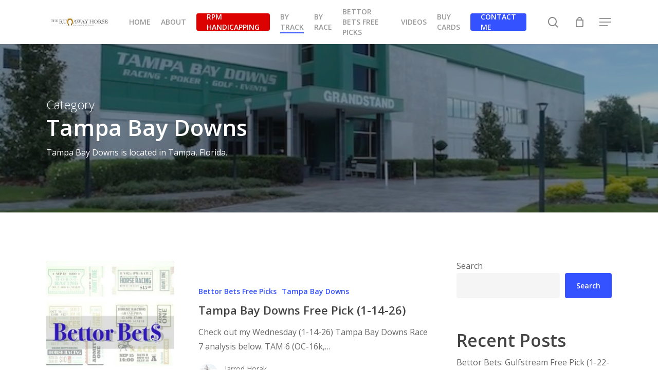

--- FILE ---
content_type: text/html; charset=UTF-8
request_url: https://therunawayhorse.com/category/florida-tracks/tampa-bay-downs/
body_size: 17365
content:
<!doctype html>
<html lang="en-US" class="no-js">
<head>
	<meta charset="UTF-8">
	<meta name="viewport" content="width=device-width, initial-scale=1, maximum-scale=1, user-scalable=0" /><meta name='robots' content='index, follow, max-image-preview:large, max-snippet:-1, max-video-preview:-1' />

	<!-- This site is optimized with the Yoast SEO plugin v26.8 - https://yoast.com/product/yoast-seo-wordpress/ -->
	<title>Tampa Bay Downs Archives - therunawayhorse.com</title>
	<link rel="canonical" href="http://therunawayhorse.com/category/florida-tracks/tampa-bay-downs/" />
	<link rel="next" href="http://therunawayhorse.com/category/florida-tracks/tampa-bay-downs/page/2/" />
	<meta property="og:locale" content="en_US" />
	<meta property="og:type" content="article" />
	<meta property="og:title" content="Tampa Bay Downs Archives - therunawayhorse.com" />
	<meta property="og:description" content="Tampa Bay Downs is located in Tampa, Florida." />
	<meta property="og:url" content="http://therunawayhorse.com/category/florida-tracks/tampa-bay-downs/" />
	<meta property="og:site_name" content="therunawayhorse.com" />
	<meta name="twitter:card" content="summary_large_image" />
	<script type="application/ld+json" class="yoast-schema-graph">{"@context":"https://schema.org","@graph":[{"@type":"CollectionPage","@id":"http://therunawayhorse.com/category/florida-tracks/tampa-bay-downs/","url":"http://therunawayhorse.com/category/florida-tracks/tampa-bay-downs/","name":"Tampa Bay Downs Archives - therunawayhorse.com","isPartOf":{"@id":"https://therunawayhorse.com/#website"},"primaryImageOfPage":{"@id":"http://therunawayhorse.com/category/florida-tracks/tampa-bay-downs/#primaryimage"},"image":{"@id":"http://therunawayhorse.com/category/florida-tracks/tampa-bay-downs/#primaryimage"},"thumbnailUrl":"https://therunawayhorse.com/wp-content/uploads/2024/04/Bettor-Bets_image_800x600.jpg","breadcrumb":{"@id":"http://therunawayhorse.com/category/florida-tracks/tampa-bay-downs/#breadcrumb"},"inLanguage":"en-US"},{"@type":"ImageObject","inLanguage":"en-US","@id":"http://therunawayhorse.com/category/florida-tracks/tampa-bay-downs/#primaryimage","url":"https://therunawayhorse.com/wp-content/uploads/2024/04/Bettor-Bets_image_800x600.jpg","contentUrl":"https://therunawayhorse.com/wp-content/uploads/2024/04/Bettor-Bets_image_800x600.jpg","width":800,"height":600},{"@type":"BreadcrumbList","@id":"http://therunawayhorse.com/category/florida-tracks/tampa-bay-downs/#breadcrumb","itemListElement":[{"@type":"ListItem","position":1,"name":"Home","item":"https://therunawayhorse.com/"},{"@type":"ListItem","position":2,"name":"Florida Tracks","item":"http://therunawayhorse.com/category/florida-tracks/"},{"@type":"ListItem","position":3,"name":"Tampa Bay Downs"}]},{"@type":"WebSite","@id":"https://therunawayhorse.com/#website","url":"https://therunawayhorse.com/","name":"therunawayhorse.com","description":"coming soon","publisher":{"@id":"https://therunawayhorse.com/#/schema/person/0de30055a88dbad2c23e5e8468bf1536"},"potentialAction":[{"@type":"SearchAction","target":{"@type":"EntryPoint","urlTemplate":"https://therunawayhorse.com/?s={search_term_string}"},"query-input":{"@type":"PropertyValueSpecification","valueRequired":true,"valueName":"search_term_string"}}],"inLanguage":"en-US"},{"@type":["Person","Organization"],"@id":"https://therunawayhorse.com/#/schema/person/0de30055a88dbad2c23e5e8468bf1536","name":"Jarrod Horak","image":{"@type":"ImageObject","inLanguage":"en-US","@id":"https://therunawayhorse.com/#/schema/person/image/","url":"http://therunawayhorse.com/wp-content/uploads/2024/01/jarrod-laurel.jpg","contentUrl":"http://therunawayhorse.com/wp-content/uploads/2024/01/jarrod-laurel.jpg","width":1562,"height":1073,"caption":"Jarrod Horak"},"logo":{"@id":"https://therunawayhorse.com/#/schema/person/image/"},"description":"Jarrod Horak posts stakes recaps from Del Mar and Santa Anita Park, along with full card recaps and free stakes picks from Southern and/or Northern California.","sameAs":["http://therunawayhorse.com"]}]}</script>
	<!-- / Yoast SEO plugin. -->


<link rel='dns-prefetch' href='//fonts.googleapis.com' />
<link rel="alternate" type="application/rss+xml" title="therunawayhorse.com &raquo; Feed" href="https://therunawayhorse.com/feed/" />
<link rel="alternate" type="application/rss+xml" title="therunawayhorse.com &raquo; Comments Feed" href="https://therunawayhorse.com/comments/feed/" />
<link rel="alternate" type="application/rss+xml" title="therunawayhorse.com &raquo; Tampa Bay Downs Category Feed" href="https://therunawayhorse.com/category/florida-tracks/tampa-bay-downs/feed/" />
<style id='wp-img-auto-sizes-contain-inline-css' type='text/css'>
img:is([sizes=auto i],[sizes^="auto," i]){contain-intrinsic-size:3000px 1500px}
/*# sourceURL=wp-img-auto-sizes-contain-inline-css */
</style>
<link rel='stylesheet' id='dashicons-css' href='https://therunawayhorse.com/wp-includes/css/dashicons.min.css?ver=6.9' type='text/css' media='all' />
<link rel='stylesheet' id='thickbox-css' href='https://therunawayhorse.com/wp-includes/js/thickbox/thickbox.css?ver=6.9' type='text/css' media='all' />
<style id='wp-emoji-styles-inline-css' type='text/css'>

	img.wp-smiley, img.emoji {
		display: inline !important;
		border: none !important;
		box-shadow: none !important;
		height: 1em !important;
		width: 1em !important;
		margin: 0 0.07em !important;
		vertical-align: -0.1em !important;
		background: none !important;
		padding: 0 !important;
	}
/*# sourceURL=wp-emoji-styles-inline-css */
</style>
<style id='wp-block-library-inline-css' type='text/css'>
:root{--wp-block-synced-color:#7a00df;--wp-block-synced-color--rgb:122,0,223;--wp-bound-block-color:var(--wp-block-synced-color);--wp-editor-canvas-background:#ddd;--wp-admin-theme-color:#007cba;--wp-admin-theme-color--rgb:0,124,186;--wp-admin-theme-color-darker-10:#006ba1;--wp-admin-theme-color-darker-10--rgb:0,107,160.5;--wp-admin-theme-color-darker-20:#005a87;--wp-admin-theme-color-darker-20--rgb:0,90,135;--wp-admin-border-width-focus:2px}@media (min-resolution:192dpi){:root{--wp-admin-border-width-focus:1.5px}}.wp-element-button{cursor:pointer}:root .has-very-light-gray-background-color{background-color:#eee}:root .has-very-dark-gray-background-color{background-color:#313131}:root .has-very-light-gray-color{color:#eee}:root .has-very-dark-gray-color{color:#313131}:root .has-vivid-green-cyan-to-vivid-cyan-blue-gradient-background{background:linear-gradient(135deg,#00d084,#0693e3)}:root .has-purple-crush-gradient-background{background:linear-gradient(135deg,#34e2e4,#4721fb 50%,#ab1dfe)}:root .has-hazy-dawn-gradient-background{background:linear-gradient(135deg,#faaca8,#dad0ec)}:root .has-subdued-olive-gradient-background{background:linear-gradient(135deg,#fafae1,#67a671)}:root .has-atomic-cream-gradient-background{background:linear-gradient(135deg,#fdd79a,#004a59)}:root .has-nightshade-gradient-background{background:linear-gradient(135deg,#330968,#31cdcf)}:root .has-midnight-gradient-background{background:linear-gradient(135deg,#020381,#2874fc)}:root{--wp--preset--font-size--normal:16px;--wp--preset--font-size--huge:42px}.has-regular-font-size{font-size:1em}.has-larger-font-size{font-size:2.625em}.has-normal-font-size{font-size:var(--wp--preset--font-size--normal)}.has-huge-font-size{font-size:var(--wp--preset--font-size--huge)}.has-text-align-center{text-align:center}.has-text-align-left{text-align:left}.has-text-align-right{text-align:right}.has-fit-text{white-space:nowrap!important}#end-resizable-editor-section{display:none}.aligncenter{clear:both}.items-justified-left{justify-content:flex-start}.items-justified-center{justify-content:center}.items-justified-right{justify-content:flex-end}.items-justified-space-between{justify-content:space-between}.screen-reader-text{border:0;clip-path:inset(50%);height:1px;margin:-1px;overflow:hidden;padding:0;position:absolute;width:1px;word-wrap:normal!important}.screen-reader-text:focus{background-color:#ddd;clip-path:none;color:#444;display:block;font-size:1em;height:auto;left:5px;line-height:normal;padding:15px 23px 14px;text-decoration:none;top:5px;width:auto;z-index:100000}html :where(.has-border-color){border-style:solid}html :where([style*=border-top-color]){border-top-style:solid}html :where([style*=border-right-color]){border-right-style:solid}html :where([style*=border-bottom-color]){border-bottom-style:solid}html :where([style*=border-left-color]){border-left-style:solid}html :where([style*=border-width]){border-style:solid}html :where([style*=border-top-width]){border-top-style:solid}html :where([style*=border-right-width]){border-right-style:solid}html :where([style*=border-bottom-width]){border-bottom-style:solid}html :where([style*=border-left-width]){border-left-style:solid}html :where(img[class*=wp-image-]){height:auto;max-width:100%}:where(figure){margin:0 0 1em}html :where(.is-position-sticky){--wp-admin--admin-bar--position-offset:var(--wp-admin--admin-bar--height,0px)}@media screen and (max-width:600px){html :where(.is-position-sticky){--wp-admin--admin-bar--position-offset:0px}}

/*# sourceURL=wp-block-library-inline-css */
</style><style id='wp-block-heading-inline-css' type='text/css'>
h1:where(.wp-block-heading).has-background,h2:where(.wp-block-heading).has-background,h3:where(.wp-block-heading).has-background,h4:where(.wp-block-heading).has-background,h5:where(.wp-block-heading).has-background,h6:where(.wp-block-heading).has-background{padding:1.25em 2.375em}h1.has-text-align-left[style*=writing-mode]:where([style*=vertical-lr]),h1.has-text-align-right[style*=writing-mode]:where([style*=vertical-rl]),h2.has-text-align-left[style*=writing-mode]:where([style*=vertical-lr]),h2.has-text-align-right[style*=writing-mode]:where([style*=vertical-rl]),h3.has-text-align-left[style*=writing-mode]:where([style*=vertical-lr]),h3.has-text-align-right[style*=writing-mode]:where([style*=vertical-rl]),h4.has-text-align-left[style*=writing-mode]:where([style*=vertical-lr]),h4.has-text-align-right[style*=writing-mode]:where([style*=vertical-rl]),h5.has-text-align-left[style*=writing-mode]:where([style*=vertical-lr]),h5.has-text-align-right[style*=writing-mode]:where([style*=vertical-rl]),h6.has-text-align-left[style*=writing-mode]:where([style*=vertical-lr]),h6.has-text-align-right[style*=writing-mode]:where([style*=vertical-rl]){rotate:180deg}
/*# sourceURL=https://therunawayhorse.com/wp-includes/blocks/heading/style.min.css */
</style>
<style id='wp-block-latest-posts-inline-css' type='text/css'>
.wp-block-latest-posts{box-sizing:border-box}.wp-block-latest-posts.alignleft{margin-right:2em}.wp-block-latest-posts.alignright{margin-left:2em}.wp-block-latest-posts.wp-block-latest-posts__list{list-style:none}.wp-block-latest-posts.wp-block-latest-posts__list li{clear:both;overflow-wrap:break-word}.wp-block-latest-posts.is-grid{display:flex;flex-wrap:wrap}.wp-block-latest-posts.is-grid li{margin:0 1.25em 1.25em 0;width:100%}@media (min-width:600px){.wp-block-latest-posts.columns-2 li{width:calc(50% - .625em)}.wp-block-latest-posts.columns-2 li:nth-child(2n){margin-right:0}.wp-block-latest-posts.columns-3 li{width:calc(33.33333% - .83333em)}.wp-block-latest-posts.columns-3 li:nth-child(3n){margin-right:0}.wp-block-latest-posts.columns-4 li{width:calc(25% - .9375em)}.wp-block-latest-posts.columns-4 li:nth-child(4n){margin-right:0}.wp-block-latest-posts.columns-5 li{width:calc(20% - 1em)}.wp-block-latest-posts.columns-5 li:nth-child(5n){margin-right:0}.wp-block-latest-posts.columns-6 li{width:calc(16.66667% - 1.04167em)}.wp-block-latest-posts.columns-6 li:nth-child(6n){margin-right:0}}:root :where(.wp-block-latest-posts.is-grid){padding:0}:root :where(.wp-block-latest-posts.wp-block-latest-posts__list){padding-left:0}.wp-block-latest-posts__post-author,.wp-block-latest-posts__post-date{display:block;font-size:.8125em}.wp-block-latest-posts__post-excerpt,.wp-block-latest-posts__post-full-content{margin-bottom:1em;margin-top:.5em}.wp-block-latest-posts__featured-image a{display:inline-block}.wp-block-latest-posts__featured-image img{height:auto;max-width:100%;width:auto}.wp-block-latest-posts__featured-image.alignleft{float:left;margin-right:1em}.wp-block-latest-posts__featured-image.alignright{float:right;margin-left:1em}.wp-block-latest-posts__featured-image.aligncenter{margin-bottom:1em;text-align:center}
/*# sourceURL=https://therunawayhorse.com/wp-includes/blocks/latest-posts/style.min.css */
</style>
<style id='wp-block-search-inline-css' type='text/css'>
.wp-block-search__button{margin-left:10px;word-break:normal}.wp-block-search__button.has-icon{line-height:0}.wp-block-search__button svg{height:1.25em;min-height:24px;min-width:24px;width:1.25em;fill:currentColor;vertical-align:text-bottom}:where(.wp-block-search__button){border:1px solid #ccc;padding:6px 10px}.wp-block-search__inside-wrapper{display:flex;flex:auto;flex-wrap:nowrap;max-width:100%}.wp-block-search__label{width:100%}.wp-block-search.wp-block-search__button-only .wp-block-search__button{box-sizing:border-box;display:flex;flex-shrink:0;justify-content:center;margin-left:0;max-width:100%}.wp-block-search.wp-block-search__button-only .wp-block-search__inside-wrapper{min-width:0!important;transition-property:width}.wp-block-search.wp-block-search__button-only .wp-block-search__input{flex-basis:100%;transition-duration:.3s}.wp-block-search.wp-block-search__button-only.wp-block-search__searchfield-hidden,.wp-block-search.wp-block-search__button-only.wp-block-search__searchfield-hidden .wp-block-search__inside-wrapper{overflow:hidden}.wp-block-search.wp-block-search__button-only.wp-block-search__searchfield-hidden .wp-block-search__input{border-left-width:0!important;border-right-width:0!important;flex-basis:0;flex-grow:0;margin:0;min-width:0!important;padding-left:0!important;padding-right:0!important;width:0!important}:where(.wp-block-search__input){appearance:none;border:1px solid #949494;flex-grow:1;font-family:inherit;font-size:inherit;font-style:inherit;font-weight:inherit;letter-spacing:inherit;line-height:inherit;margin-left:0;margin-right:0;min-width:3rem;padding:8px;text-decoration:unset!important;text-transform:inherit}:where(.wp-block-search__button-inside .wp-block-search__inside-wrapper){background-color:#fff;border:1px solid #949494;box-sizing:border-box;padding:4px}:where(.wp-block-search__button-inside .wp-block-search__inside-wrapper) .wp-block-search__input{border:none;border-radius:0;padding:0 4px}:where(.wp-block-search__button-inside .wp-block-search__inside-wrapper) .wp-block-search__input:focus{outline:none}:where(.wp-block-search__button-inside .wp-block-search__inside-wrapper) :where(.wp-block-search__button){padding:4px 8px}.wp-block-search.aligncenter .wp-block-search__inside-wrapper{margin:auto}.wp-block[data-align=right] .wp-block-search.wp-block-search__button-only .wp-block-search__inside-wrapper{float:right}
/*# sourceURL=https://therunawayhorse.com/wp-includes/blocks/search/style.min.css */
</style>
<style id='wp-block-group-inline-css' type='text/css'>
.wp-block-group{box-sizing:border-box}:where(.wp-block-group.wp-block-group-is-layout-constrained){position:relative}
/*# sourceURL=https://therunawayhorse.com/wp-includes/blocks/group/style.min.css */
</style>
<link rel='stylesheet' id='wc-blocks-style-css' href='https://therunawayhorse.com/wp-content/plugins/woocommerce/assets/client/blocks/wc-blocks.css?ver=wc-10.4.3' type='text/css' media='all' />
<style id='global-styles-inline-css' type='text/css'>
:root{--wp--preset--aspect-ratio--square: 1;--wp--preset--aspect-ratio--4-3: 4/3;--wp--preset--aspect-ratio--3-4: 3/4;--wp--preset--aspect-ratio--3-2: 3/2;--wp--preset--aspect-ratio--2-3: 2/3;--wp--preset--aspect-ratio--16-9: 16/9;--wp--preset--aspect-ratio--9-16: 9/16;--wp--preset--color--black: #000000;--wp--preset--color--cyan-bluish-gray: #abb8c3;--wp--preset--color--white: #ffffff;--wp--preset--color--pale-pink: #f78da7;--wp--preset--color--vivid-red: #cf2e2e;--wp--preset--color--luminous-vivid-orange: #ff6900;--wp--preset--color--luminous-vivid-amber: #fcb900;--wp--preset--color--light-green-cyan: #7bdcb5;--wp--preset--color--vivid-green-cyan: #00d084;--wp--preset--color--pale-cyan-blue: #8ed1fc;--wp--preset--color--vivid-cyan-blue: #0693e3;--wp--preset--color--vivid-purple: #9b51e0;--wp--preset--gradient--vivid-cyan-blue-to-vivid-purple: linear-gradient(135deg,rgb(6,147,227) 0%,rgb(155,81,224) 100%);--wp--preset--gradient--light-green-cyan-to-vivid-green-cyan: linear-gradient(135deg,rgb(122,220,180) 0%,rgb(0,208,130) 100%);--wp--preset--gradient--luminous-vivid-amber-to-luminous-vivid-orange: linear-gradient(135deg,rgb(252,185,0) 0%,rgb(255,105,0) 100%);--wp--preset--gradient--luminous-vivid-orange-to-vivid-red: linear-gradient(135deg,rgb(255,105,0) 0%,rgb(207,46,46) 100%);--wp--preset--gradient--very-light-gray-to-cyan-bluish-gray: linear-gradient(135deg,rgb(238,238,238) 0%,rgb(169,184,195) 100%);--wp--preset--gradient--cool-to-warm-spectrum: linear-gradient(135deg,rgb(74,234,220) 0%,rgb(151,120,209) 20%,rgb(207,42,186) 40%,rgb(238,44,130) 60%,rgb(251,105,98) 80%,rgb(254,248,76) 100%);--wp--preset--gradient--blush-light-purple: linear-gradient(135deg,rgb(255,206,236) 0%,rgb(152,150,240) 100%);--wp--preset--gradient--blush-bordeaux: linear-gradient(135deg,rgb(254,205,165) 0%,rgb(254,45,45) 50%,rgb(107,0,62) 100%);--wp--preset--gradient--luminous-dusk: linear-gradient(135deg,rgb(255,203,112) 0%,rgb(199,81,192) 50%,rgb(65,88,208) 100%);--wp--preset--gradient--pale-ocean: linear-gradient(135deg,rgb(255,245,203) 0%,rgb(182,227,212) 50%,rgb(51,167,181) 100%);--wp--preset--gradient--electric-grass: linear-gradient(135deg,rgb(202,248,128) 0%,rgb(113,206,126) 100%);--wp--preset--gradient--midnight: linear-gradient(135deg,rgb(2,3,129) 0%,rgb(40,116,252) 100%);--wp--preset--font-size--small: 13px;--wp--preset--font-size--medium: 20px;--wp--preset--font-size--large: 36px;--wp--preset--font-size--x-large: 42px;--wp--preset--spacing--20: 0.44rem;--wp--preset--spacing--30: 0.67rem;--wp--preset--spacing--40: 1rem;--wp--preset--spacing--50: 1.5rem;--wp--preset--spacing--60: 2.25rem;--wp--preset--spacing--70: 3.38rem;--wp--preset--spacing--80: 5.06rem;--wp--preset--shadow--natural: 6px 6px 9px rgba(0, 0, 0, 0.2);--wp--preset--shadow--deep: 12px 12px 50px rgba(0, 0, 0, 0.4);--wp--preset--shadow--sharp: 6px 6px 0px rgba(0, 0, 0, 0.2);--wp--preset--shadow--outlined: 6px 6px 0px -3px rgb(255, 255, 255), 6px 6px rgb(0, 0, 0);--wp--preset--shadow--crisp: 6px 6px 0px rgb(0, 0, 0);}:where(.is-layout-flex){gap: 0.5em;}:where(.is-layout-grid){gap: 0.5em;}body .is-layout-flex{display: flex;}.is-layout-flex{flex-wrap: wrap;align-items: center;}.is-layout-flex > :is(*, div){margin: 0;}body .is-layout-grid{display: grid;}.is-layout-grid > :is(*, div){margin: 0;}:where(.wp-block-columns.is-layout-flex){gap: 2em;}:where(.wp-block-columns.is-layout-grid){gap: 2em;}:where(.wp-block-post-template.is-layout-flex){gap: 1.25em;}:where(.wp-block-post-template.is-layout-grid){gap: 1.25em;}.has-black-color{color: var(--wp--preset--color--black) !important;}.has-cyan-bluish-gray-color{color: var(--wp--preset--color--cyan-bluish-gray) !important;}.has-white-color{color: var(--wp--preset--color--white) !important;}.has-pale-pink-color{color: var(--wp--preset--color--pale-pink) !important;}.has-vivid-red-color{color: var(--wp--preset--color--vivid-red) !important;}.has-luminous-vivid-orange-color{color: var(--wp--preset--color--luminous-vivid-orange) !important;}.has-luminous-vivid-amber-color{color: var(--wp--preset--color--luminous-vivid-amber) !important;}.has-light-green-cyan-color{color: var(--wp--preset--color--light-green-cyan) !important;}.has-vivid-green-cyan-color{color: var(--wp--preset--color--vivid-green-cyan) !important;}.has-pale-cyan-blue-color{color: var(--wp--preset--color--pale-cyan-blue) !important;}.has-vivid-cyan-blue-color{color: var(--wp--preset--color--vivid-cyan-blue) !important;}.has-vivid-purple-color{color: var(--wp--preset--color--vivid-purple) !important;}.has-black-background-color{background-color: var(--wp--preset--color--black) !important;}.has-cyan-bluish-gray-background-color{background-color: var(--wp--preset--color--cyan-bluish-gray) !important;}.has-white-background-color{background-color: var(--wp--preset--color--white) !important;}.has-pale-pink-background-color{background-color: var(--wp--preset--color--pale-pink) !important;}.has-vivid-red-background-color{background-color: var(--wp--preset--color--vivid-red) !important;}.has-luminous-vivid-orange-background-color{background-color: var(--wp--preset--color--luminous-vivid-orange) !important;}.has-luminous-vivid-amber-background-color{background-color: var(--wp--preset--color--luminous-vivid-amber) !important;}.has-light-green-cyan-background-color{background-color: var(--wp--preset--color--light-green-cyan) !important;}.has-vivid-green-cyan-background-color{background-color: var(--wp--preset--color--vivid-green-cyan) !important;}.has-pale-cyan-blue-background-color{background-color: var(--wp--preset--color--pale-cyan-blue) !important;}.has-vivid-cyan-blue-background-color{background-color: var(--wp--preset--color--vivid-cyan-blue) !important;}.has-vivid-purple-background-color{background-color: var(--wp--preset--color--vivid-purple) !important;}.has-black-border-color{border-color: var(--wp--preset--color--black) !important;}.has-cyan-bluish-gray-border-color{border-color: var(--wp--preset--color--cyan-bluish-gray) !important;}.has-white-border-color{border-color: var(--wp--preset--color--white) !important;}.has-pale-pink-border-color{border-color: var(--wp--preset--color--pale-pink) !important;}.has-vivid-red-border-color{border-color: var(--wp--preset--color--vivid-red) !important;}.has-luminous-vivid-orange-border-color{border-color: var(--wp--preset--color--luminous-vivid-orange) !important;}.has-luminous-vivid-amber-border-color{border-color: var(--wp--preset--color--luminous-vivid-amber) !important;}.has-light-green-cyan-border-color{border-color: var(--wp--preset--color--light-green-cyan) !important;}.has-vivid-green-cyan-border-color{border-color: var(--wp--preset--color--vivid-green-cyan) !important;}.has-pale-cyan-blue-border-color{border-color: var(--wp--preset--color--pale-cyan-blue) !important;}.has-vivid-cyan-blue-border-color{border-color: var(--wp--preset--color--vivid-cyan-blue) !important;}.has-vivid-purple-border-color{border-color: var(--wp--preset--color--vivid-purple) !important;}.has-vivid-cyan-blue-to-vivid-purple-gradient-background{background: var(--wp--preset--gradient--vivid-cyan-blue-to-vivid-purple) !important;}.has-light-green-cyan-to-vivid-green-cyan-gradient-background{background: var(--wp--preset--gradient--light-green-cyan-to-vivid-green-cyan) !important;}.has-luminous-vivid-amber-to-luminous-vivid-orange-gradient-background{background: var(--wp--preset--gradient--luminous-vivid-amber-to-luminous-vivid-orange) !important;}.has-luminous-vivid-orange-to-vivid-red-gradient-background{background: var(--wp--preset--gradient--luminous-vivid-orange-to-vivid-red) !important;}.has-very-light-gray-to-cyan-bluish-gray-gradient-background{background: var(--wp--preset--gradient--very-light-gray-to-cyan-bluish-gray) !important;}.has-cool-to-warm-spectrum-gradient-background{background: var(--wp--preset--gradient--cool-to-warm-spectrum) !important;}.has-blush-light-purple-gradient-background{background: var(--wp--preset--gradient--blush-light-purple) !important;}.has-blush-bordeaux-gradient-background{background: var(--wp--preset--gradient--blush-bordeaux) !important;}.has-luminous-dusk-gradient-background{background: var(--wp--preset--gradient--luminous-dusk) !important;}.has-pale-ocean-gradient-background{background: var(--wp--preset--gradient--pale-ocean) !important;}.has-electric-grass-gradient-background{background: var(--wp--preset--gradient--electric-grass) !important;}.has-midnight-gradient-background{background: var(--wp--preset--gradient--midnight) !important;}.has-small-font-size{font-size: var(--wp--preset--font-size--small) !important;}.has-medium-font-size{font-size: var(--wp--preset--font-size--medium) !important;}.has-large-font-size{font-size: var(--wp--preset--font-size--large) !important;}.has-x-large-font-size{font-size: var(--wp--preset--font-size--x-large) !important;}
/*# sourceURL=global-styles-inline-css */
</style>

<style id='classic-theme-styles-inline-css' type='text/css'>
/*! This file is auto-generated */
.wp-block-button__link{color:#fff;background-color:#32373c;border-radius:9999px;box-shadow:none;text-decoration:none;padding:calc(.667em + 2px) calc(1.333em + 2px);font-size:1.125em}.wp-block-file__button{background:#32373c;color:#fff;text-decoration:none}
/*# sourceURL=/wp-includes/css/classic-themes.min.css */
</style>
<link rel='stylesheet' id='contact-form-7-css' href='https://therunawayhorse.com/wp-content/plugins/contact-form-7/includes/css/styles.css?ver=6.1.4' type='text/css' media='all' />
<link rel='stylesheet' id='woocommerce-layout-css' href='https://therunawayhorse.com/wp-content/plugins/woocommerce/assets/css/woocommerce-layout.css?ver=10.4.3' type='text/css' media='all' />
<link rel='stylesheet' id='woocommerce-smallscreen-css' href='https://therunawayhorse.com/wp-content/plugins/woocommerce/assets/css/woocommerce-smallscreen.css?ver=10.4.3' type='text/css' media='only screen and (max-width: 768px)' />
<link rel='stylesheet' id='woocommerce-general-css' href='https://therunawayhorse.com/wp-content/plugins/woocommerce/assets/css/woocommerce.css?ver=10.4.3' type='text/css' media='all' />
<style id='woocommerce-inline-inline-css' type='text/css'>
.woocommerce form .form-row .required { visibility: visible; }
/*# sourceURL=woocommerce-inline-inline-css */
</style>
<link rel='stylesheet' id='font-awesome-css' href='https://therunawayhorse.com/wp-content/themes/salient/css/font-awesome-legacy.min.css?ver=4.7.1' type='text/css' media='all' />
<link rel='stylesheet' id='salient-grid-system-css' href='https://therunawayhorse.com/wp-content/themes/salient/css/build/grid-system.css?ver=16.1.3' type='text/css' media='all' />
<link rel='stylesheet' id='main-styles-css' href='https://therunawayhorse.com/wp-content/themes/salient/css/build/style.css?ver=16.1.3' type='text/css' media='all' />
<link rel='stylesheet' id='nectar-cf7-css' href='https://therunawayhorse.com/wp-content/themes/salient/css/build/third-party/cf7.css?ver=16.1.3' type='text/css' media='all' />
<link rel='stylesheet' id='nectar_default_font_open_sans-css' href='https://fonts.googleapis.com/css?family=Open+Sans%3A300%2C400%2C600%2C700&#038;subset=latin%2Clatin-ext' type='text/css' media='all' />
<link rel='stylesheet' id='nectar-blog-standard-featured-left-css' href='https://therunawayhorse.com/wp-content/themes/salient/css/build/blog/standard-featured-left.css?ver=16.1.3' type='text/css' media='all' />
<link rel='stylesheet' id='responsive-css' href='https://therunawayhorse.com/wp-content/themes/salient/css/build/responsive.css?ver=16.1.3' type='text/css' media='all' />
<link rel='stylesheet' id='nectar-product-style-classic-css' href='https://therunawayhorse.com/wp-content/themes/salient/css/build/third-party/woocommerce/product-style-classic.css?ver=16.1.3' type='text/css' media='all' />
<link rel='stylesheet' id='woocommerce-css' href='https://therunawayhorse.com/wp-content/themes/salient/css/build/woocommerce.css?ver=16.1.3' type='text/css' media='all' />
<link rel='stylesheet' id='skin-material-css' href='https://therunawayhorse.com/wp-content/themes/salient/css/build/skin-material.css?ver=16.1.3' type='text/css' media='all' />
<link rel='stylesheet' id='salient-wp-menu-dynamic-css' href='https://therunawayhorse.com/wp-content/uploads/salient/menu-dynamic.css?ver=98548' type='text/css' media='all' />
<link rel='stylesheet' id='dynamic-css-css' href='https://therunawayhorse.com/wp-content/themes/salient/css/salient-dynamic-styles.css?ver=59179' type='text/css' media='all' />
<style id='dynamic-css-inline-css' type='text/css'>
body[data-bg-header="true"].category .container-wrap,body[data-bg-header="true"].author .container-wrap,body[data-bg-header="true"].date .container-wrap,body[data-bg-header="true"].blog .container-wrap{padding-top:var(--container-padding)!important}.archive.author .row .col.section-title span,.archive.category .row .col.section-title span,.archive.tag .row .col.section-title span,.archive.date .row .col.section-title span{padding-left:0}body.author #page-header-wrap #page-header-bg,body.category #page-header-wrap #page-header-bg,body.tag #page-header-wrap #page-header-bg,body.date #page-header-wrap #page-header-bg{height:auto;padding-top:8%;padding-bottom:8%;}.archive #page-header-wrap{height:auto;}.archive.category .row .col.section-title p,.archive.tag .row .col.section-title p{margin-top:10px;}body[data-bg-header="true"].archive .container-wrap.meta_overlaid_blog,body[data-bg-header="true"].category .container-wrap.meta_overlaid_blog,body[data-bg-header="true"].author .container-wrap.meta_overlaid_blog,body[data-bg-header="true"].date .container-wrap.meta_overlaid_blog{padding-top:0!important;}#page-header-bg[data-alignment="center"] .span_6 p{margin:0 auto;}body.archive #page-header-bg:not(.fullscreen-header) .span_6{position:relative;-webkit-transform:none;transform:none;top:0;}.blog-archive-header .nectar-author-gravatar img{width:125px;border-radius:100px;}.blog-archive-header .container .span_12 p{font-size:min(max(calc(1.3vw),16px),20px);line-height:1.5;margin-top:.5em;}body .page-header-no-bg.color-bg{padding:5% 0;}@media only screen and (max-width:999px){body .page-header-no-bg.color-bg{padding:7% 0;}}@media only screen and (max-width:690px){body .page-header-no-bg.color-bg{padding:9% 0;}.blog-archive-header .nectar-author-gravatar img{width:75px;}}.blog-archive-header.color-bg .col.section-title{border-bottom:0;padding:0;}.blog-archive-header.color-bg *{color:inherit!important;}.nectar-archive-tax-count{position:relative;padding:.5em;transform:translateX(0.25em) translateY(-0.75em);font-size:clamp(14px,0.3em,20px);display:inline-block;vertical-align:super;}.nectar-archive-tax-count:before{content:"";display:block;padding-bottom:100%;width:100%;position:absolute;top:50%;left:50%;transform:translate(-50%,-50%);border-radius:100px;background-color:currentColor;opacity:0.1;}@media only screen and (min-width:1000px){body #ajax-content-wrap.no-scroll{min-height:calc(100vh - 86px);height:calc(100vh - 86px)!important;}}@media only screen and (min-width:1000px){#page-header-wrap.fullscreen-header,#page-header-wrap.fullscreen-header #page-header-bg,html:not(.nectar-box-roll-loaded) .nectar-box-roll > #page-header-bg.fullscreen-header,.nectar_fullscreen_zoom_recent_projects,#nectar_fullscreen_rows:not(.afterLoaded) > div{height:calc(100vh - 85px);}.wpb_row.vc_row-o-full-height.top-level,.wpb_row.vc_row-o-full-height.top-level > .col.span_12{min-height:calc(100vh - 85px);}html:not(.nectar-box-roll-loaded) .nectar-box-roll > #page-header-bg.fullscreen-header{top:86px;}.nectar-slider-wrap[data-fullscreen="true"]:not(.loaded),.nectar-slider-wrap[data-fullscreen="true"]:not(.loaded) .swiper-container{height:calc(100vh - 84px)!important;}.admin-bar .nectar-slider-wrap[data-fullscreen="true"]:not(.loaded),.admin-bar .nectar-slider-wrap[data-fullscreen="true"]:not(.loaded) .swiper-container{height:calc(100vh - 84px - 32px)!important;}}.admin-bar[class*="page-template-template-no-header"] .wpb_row.vc_row-o-full-height.top-level,.admin-bar[class*="page-template-template-no-header"] .wpb_row.vc_row-o-full-height.top-level > .col.span_12{min-height:calc(100vh - 32px);}body[class*="page-template-template-no-header"] .wpb_row.vc_row-o-full-height.top-level,body[class*="page-template-template-no-header"] .wpb_row.vc_row-o-full-height.top-level > .col.span_12{min-height:100vh;}@media only screen and (max-width:999px){.using-mobile-browser #nectar_fullscreen_rows:not(.afterLoaded):not([data-mobile-disable="on"]) > div{height:calc(100vh - 100px);}.using-mobile-browser .wpb_row.vc_row-o-full-height.top-level,.using-mobile-browser .wpb_row.vc_row-o-full-height.top-level > .col.span_12,[data-permanent-transparent="1"].using-mobile-browser .wpb_row.vc_row-o-full-height.top-level,[data-permanent-transparent="1"].using-mobile-browser .wpb_row.vc_row-o-full-height.top-level > .col.span_12{min-height:calc(100vh - 100px);}html:not(.nectar-box-roll-loaded) .nectar-box-roll > #page-header-bg.fullscreen-header,.nectar_fullscreen_zoom_recent_projects,.nectar-slider-wrap[data-fullscreen="true"]:not(.loaded),.nectar-slider-wrap[data-fullscreen="true"]:not(.loaded) .swiper-container,#nectar_fullscreen_rows:not(.afterLoaded):not([data-mobile-disable="on"]) > div{height:calc(100vh - 47px);}.wpb_row.vc_row-o-full-height.top-level,.wpb_row.vc_row-o-full-height.top-level > .col.span_12{min-height:calc(100vh - 47px);}body[data-transparent-header="false"] #ajax-content-wrap.no-scroll{min-height:calc(100vh - 47px);height:calc(100vh - 47px);}}.post-type-archive-product.woocommerce .container-wrap,.tax-product_cat.woocommerce .container-wrap{background-color:#f6f6f6;}.woocommerce.single-product #single-meta{position:relative!important;top:0!important;margin:0;left:8px;height:auto;}.woocommerce.single-product #single-meta:after{display:block;content:" ";clear:both;height:1px;}.woocommerce ul.products li.product.material,.woocommerce-page ul.products li.product.material{background-color:#ffffff;}.woocommerce ul.products li.product.minimal .product-wrap,.woocommerce ul.products li.product.minimal .background-color-expand,.woocommerce-page ul.products li.product.minimal .product-wrap,.woocommerce-page ul.products li.product.minimal .background-color-expand{background-color:#ffffff;}.screen-reader-text,.nectar-skip-to-content:not(:focus){border:0;clip:rect(1px,1px,1px,1px);clip-path:inset(50%);height:1px;margin:-1px;overflow:hidden;padding:0;position:absolute!important;width:1px;word-wrap:normal!important;}.row .col img:not([srcset]){width:auto;}.row .col img.img-with-animation.nectar-lazy:not([srcset]){width:100%;}
/*# sourceURL=dynamic-css-inline-css */
</style>
<script type="text/javascript" src="https://therunawayhorse.com/wp-includes/js/jquery/jquery.min.js?ver=3.7.1" id="jquery-core-js"></script>
<script type="text/javascript" src="https://therunawayhorse.com/wp-includes/js/jquery/jquery-migrate.min.js?ver=3.4.1" id="jquery-migrate-js"></script>
<script type="text/javascript" src="https://therunawayhorse.com/wp-content/plugins/woocommerce/assets/js/jquery-blockui/jquery.blockUI.min.js?ver=2.7.0-wc.10.4.3" id="wc-jquery-blockui-js" defer="defer" data-wp-strategy="defer"></script>
<script type="text/javascript" id="wc-add-to-cart-js-extra">
/* <![CDATA[ */
var wc_add_to_cart_params = {"ajax_url":"/wp-admin/admin-ajax.php","wc_ajax_url":"/?wc-ajax=%%endpoint%%","i18n_view_cart":"View cart","cart_url":"https://therunawayhorse.com/cart/","is_cart":"","cart_redirect_after_add":"no"};
//# sourceURL=wc-add-to-cart-js-extra
/* ]]> */
</script>
<script type="text/javascript" src="https://therunawayhorse.com/wp-content/plugins/woocommerce/assets/js/frontend/add-to-cart.min.js?ver=10.4.3" id="wc-add-to-cart-js" defer="defer" data-wp-strategy="defer"></script>
<script type="text/javascript" src="https://therunawayhorse.com/wp-content/plugins/woocommerce/assets/js/js-cookie/js.cookie.min.js?ver=2.1.4-wc.10.4.3" id="wc-js-cookie-js" defer="defer" data-wp-strategy="defer"></script>
<script type="text/javascript" id="woocommerce-js-extra">
/* <![CDATA[ */
var woocommerce_params = {"ajax_url":"/wp-admin/admin-ajax.php","wc_ajax_url":"/?wc-ajax=%%endpoint%%","i18n_password_show":"Show password","i18n_password_hide":"Hide password"};
//# sourceURL=woocommerce-js-extra
/* ]]> */
</script>
<script type="text/javascript" src="https://therunawayhorse.com/wp-content/plugins/woocommerce/assets/js/frontend/woocommerce.min.js?ver=10.4.3" id="woocommerce-js" defer="defer" data-wp-strategy="defer"></script>
<script></script><link rel="https://api.w.org/" href="https://therunawayhorse.com/wp-json/" /><link rel="alternate" title="JSON" type="application/json" href="https://therunawayhorse.com/wp-json/wp/v2/categories/45" /><link rel="EditURI" type="application/rsd+xml" title="RSD" href="https://therunawayhorse.com/xmlrpc.php?rsd" />
<meta name="generator" content="WordPress 6.9" />
<meta name="generator" content="WooCommerce 10.4.3" />

		<!-- GA Google Analytics @ https://m0n.co/ga -->
		<script async src="https://www.googletagmanager.com/gtag/js?id=G-W4964Y24PZ"></script>
		<script>
			window.dataLayer = window.dataLayer || [];
			function gtag(){dataLayer.push(arguments);}
			gtag('js', new Date());
			gtag('config', 'G-W4964Y24PZ');
		</script>

	<script type="text/javascript"> var root = document.getElementsByTagName( "html" )[0]; root.setAttribute( "class", "js" ); </script>	<noscript><style>.woocommerce-product-gallery{ opacity: 1 !important; }</style></noscript>
	<meta name="generator" content="Powered by WPBakery Page Builder - drag and drop page builder for WordPress."/>
<noscript><style> .wpb_animate_when_almost_visible { opacity: 1; }</style></noscript><link data-pagespeed-no-defer data-nowprocket data-wpacu-skip data-no-optimize data-noptimize rel='stylesheet' id='main-styles-non-critical-css' href='https://therunawayhorse.com/wp-content/themes/salient/css/build/style-non-critical.css?ver=16.1.3' type='text/css' media='all' />
<link data-pagespeed-no-defer data-nowprocket data-wpacu-skip data-no-optimize data-noptimize rel='stylesheet' id='nectar-woocommerce-non-critical-css' href='https://therunawayhorse.com/wp-content/themes/salient/css/build/third-party/woocommerce/woocommerce-non-critical.css?ver=16.1.3' type='text/css' media='all' />
<link data-pagespeed-no-defer data-nowprocket data-wpacu-skip data-no-optimize data-noptimize rel='stylesheet' id='fancyBox-css' href='https://therunawayhorse.com/wp-content/themes/salient/css/build/plugins/jquery.fancybox.css?ver=3.3.1' type='text/css' media='all' />
<link data-pagespeed-no-defer data-nowprocket data-wpacu-skip data-no-optimize data-noptimize rel='stylesheet' id='nectar-ocm-core-css' href='https://therunawayhorse.com/wp-content/themes/salient/css/build/off-canvas/core.css?ver=16.1.3' type='text/css' media='all' />
<link data-pagespeed-no-defer data-nowprocket data-wpacu-skip data-no-optimize data-noptimize rel='stylesheet' id='nectar-ocm-slide-out-right-material-css' href='https://therunawayhorse.com/wp-content/themes/salient/css/build/off-canvas/slide-out-right-material.css?ver=16.1.3' type='text/css' media='all' />
<link data-pagespeed-no-defer data-nowprocket data-wpacu-skip data-no-optimize data-noptimize rel='stylesheet' id='nectar-ocm-slide-out-right-hover-css' href='https://therunawayhorse.com/wp-content/themes/salient/css/build/off-canvas/slide-out-right-hover.css?ver=16.1.3' type='text/css' media='all' />
</head><body class="archive category category-tampa-bay-downs category-45 wp-theme-salient theme-salient woocommerce-no-js material wpb-js-composer js-comp-ver-7.1 vc_responsive" data-footer-reveal="false" data-footer-reveal-shadow="none" data-header-format="default" data-body-border="off" data-boxed-style="" data-header-breakpoint="1000" data-dropdown-style="minimal" data-cae="easeOutCubic" data-cad="750" data-megamenu-width="contained" data-aie="none" data-ls="fancybox" data-apte="standard" data-hhun="0" data-fancy-form-rcs="default" data-form-style="default" data-form-submit="regular" data-is="minimal" data-button-style="slightly_rounded_shadow" data-user-account-button="false" data-flex-cols="true" data-col-gap="default" data-header-inherit-rc="false" data-header-search="true" data-animated-anchors="true" data-ajax-transitions="false" data-full-width-header="false" data-slide-out-widget-area="true" data-slide-out-widget-area-style="slide-out-from-right" data-user-set-ocm="1" data-loading-animation="none" data-bg-header="true" data-responsive="1" data-ext-responsive="true" data-ext-padding="90" data-header-resize="1" data-header-color="light" data-transparent-header="false" data-cart="true" data-remove-m-parallax="" data-remove-m-video-bgs="" data-m-animate="0" data-force-header-trans-color="light" data-smooth-scrolling="0" data-permanent-transparent="false" >
	
	<script type="text/javascript">
	 (function(window, document) {

		 if(navigator.userAgent.match(/(Android|iPod|iPhone|iPad|BlackBerry|IEMobile|Opera Mini)/)) {
			 document.body.className += " using-mobile-browser mobile ";
		 }
		 if(navigator.userAgent.match(/Mac/) && navigator.maxTouchPoints && navigator.maxTouchPoints > 2) {
			document.body.className += " using-ios-device ";
		}

		 if( !("ontouchstart" in window) ) {

			 var body = document.querySelector("body");
			 var winW = window.innerWidth;
			 var bodyW = body.clientWidth;

			 if (winW > bodyW + 4) {
				 body.setAttribute("style", "--scroll-bar-w: " + (winW - bodyW - 4) + "px");
			 } else {
				 body.setAttribute("style", "--scroll-bar-w: 0px");
			 }
		 }

	 })(window, document);
   </script><a href="#ajax-content-wrap" class="nectar-skip-to-content">Skip to main content</a><div class="ocm-effect-wrap"><div class="ocm-effect-wrap-inner">	
	<div id="header-space"  data-header-mobile-fixed='1'></div> 
	
		<div id="header-outer" data-has-menu="true" data-has-buttons="yes" data-header-button_style="default" data-using-pr-menu="false" data-mobile-fixed="1" data-ptnm="false" data-lhe="animated_underline" data-user-set-bg="#ffffff" data-format="default" data-permanent-transparent="false" data-megamenu-rt="0" data-remove-fixed="0" data-header-resize="1" data-cart="true" data-transparency-option="0" data-box-shadow="large" data-shrink-num="6" data-using-secondary="0" data-using-logo="1" data-logo-height="30" data-m-logo-height="24" data-padding="28" data-full-width="false" data-condense="false" >
		
<div id="search-outer" class="nectar">
	<div id="search">
		<div class="container">
			 <div id="search-box">
				 <div class="inner-wrap">
					 <div class="col span_12">
						  <form role="search" action="https://therunawayhorse.com/" method="GET">
														 <input type="text" name="s"  value="" aria-label="Search" placeholder="Search" />
							 
						<span>Hit enter to search or ESC to close</span>
												</form>
					</div><!--/span_12-->
				</div><!--/inner-wrap-->
			 </div><!--/search-box-->
			 <div id="close"><a href="#"><span class="screen-reader-text">Close Search</span>
				<span class="close-wrap"> <span class="close-line close-line1"></span> <span class="close-line close-line2"></span> </span>				 </a></div>
		 </div><!--/container-->
	</div><!--/search-->
</div><!--/search-outer-->

<header id="top">
	<div class="container">
		<div class="row">
			<div class="col span_3">
								<a id="logo" href="https://therunawayhorse.com" data-supplied-ml-starting-dark="false" data-supplied-ml-starting="false" data-supplied-ml="false" >
					<img class="stnd skip-lazy dark-version" width="399" height="93" alt="therunawayhorse.com" src="https://therunawayhorse.com/wp-content/uploads/2024/01/the-runaway-horse-logo-capture.jpeg"  />				</a>
							</div><!--/span_3-->

			<div class="col span_9 col_last">
									<div class="nectar-mobile-only mobile-header"><div class="inner"></div></div>
									<a class="mobile-search" href="#searchbox"><span class="nectar-icon icon-salient-search" aria-hidden="true"></span><span class="screen-reader-text">search</span></a>
					
						<a id="mobile-cart-link" aria-label="Cart" data-cart-style="dropdown" href="https://therunawayhorse.com/cart/"><i class="icon-salient-cart"></i><div class="cart-wrap"><span>0 </span></div></a>
															<div class="slide-out-widget-area-toggle mobile-icon slide-out-from-right" data-custom-color="false" data-icon-animation="simple-transform">
						<div> <a href="#sidewidgetarea" role="button" aria-label="Navigation Menu" aria-expanded="false" class="closed">
							<span class="screen-reader-text">Menu</span><span aria-hidden="true"> <i class="lines-button x2"> <i class="lines"></i> </i> </span>
						</a></div>
					</div>
				
									<nav>
													<ul class="sf-menu">
								<li id="menu-item-33" class="menu-item menu-item-type-post_type menu-item-object-page menu-item-home nectar-regular-menu-item menu-item-33"><a href="https://therunawayhorse.com/"><span class="menu-title-text">Home</span></a></li>
<li id="menu-item-21" class="menu-item menu-item-type-post_type menu-item-object-page nectar-regular-menu-item menu-item-21"><a href="https://therunawayhorse.com/about/"><span class="menu-title-text">About</span></a></li>
<li id="menu-item-2394" class="menu-item menu-item-type-custom menu-item-object-custom button_solid_color_2 menu-item-2394"><a href="https://rpmhandicappinggiant.com"><span class="menu-title-text">RPM HANDICAPPING</span></a></li>
<li id="menu-item-108" class="menu-item menu-item-type-custom menu-item-object-custom current-menu-ancestor menu-item-has-children nectar-regular-menu-item megamenu nectar-megamenu-menu-item align-left width-100 menu-item-108"><a href="#"><span class="menu-title-text">By Track</span></a>
<ul class="sub-menu">
	<li id="menu-item-32" class="menu-item menu-item-type-taxonomy menu-item-object-category menu-item-has-children nectar-regular-menu-item megamenu-column-padding-default menu-item-32"><a href="https://therunawayhorse.com/category/california/"><span class="menu-title-text">California</span><span class="sf-sub-indicator"><i class="fa fa-angle-right icon-in-menu" aria-hidden="true"></i></span></a>
	<ul class="sub-menu">
		<li id="menu-item-109" class="menu-item menu-item-type-taxonomy menu-item-object-category nectar-regular-menu-item menu-item-109"><a href="https://therunawayhorse.com/category/california/del-mar/"><span class="menu-title-text">Del Mar Racetrack</span></a></li>
		<li id="menu-item-110" class="menu-item menu-item-type-taxonomy menu-item-object-category nectar-regular-menu-item menu-item-110"><a href="https://therunawayhorse.com/category/california/santa-anita/"><span class="menu-title-text">Santa Anita Park</span></a></li>
		<li id="menu-item-2238" class="menu-item menu-item-type-taxonomy menu-item-object-category nectar-regular-menu-item menu-item-2238"><a href="https://therunawayhorse.com/category/california/golden-gate-fields/"><span class="menu-title-text">NoCal</span></a></li>
		<li id="menu-item-2239" class="menu-item menu-item-type-taxonomy menu-item-object-category nectar-regular-menu-item menu-item-2239"><a href="https://therunawayhorse.com/category/california/los-alamitos-race-course/"><span class="menu-title-text">Los Alamitos Race Course</span></a></li>
	</ul>
</li>
	<li id="menu-item-2240" class="menu-item menu-item-type-taxonomy menu-item-object-category current-category-ancestor current-menu-ancestor current-menu-parent current-category-parent menu-item-has-children nectar-regular-menu-item menu-item-2240"><a href="https://therunawayhorse.com/category/florida-tracks/"><span class="menu-title-text">Florida</span><span class="sf-sub-indicator"><i class="fa fa-angle-right icon-in-menu" aria-hidden="true"></i></span></a>
	<ul class="sub-menu">
		<li id="menu-item-2241" class="menu-item menu-item-type-taxonomy menu-item-object-category nectar-regular-menu-item menu-item-2241"><a href="https://therunawayhorse.com/category/florida-tracks/gulfstream-park/"><span class="menu-title-text">Gulfstream Park</span></a></li>
		<li id="menu-item-2242" class="menu-item menu-item-type-taxonomy menu-item-object-category current-menu-item nectar-regular-menu-item menu-item-2242"><a href="https://therunawayhorse.com/category/florida-tracks/tampa-bay-downs/" aria-current="page"><span class="menu-title-text">Tampa Bay Downs</span></a></li>
	</ul>
</li>
	<li id="menu-item-2243" class="menu-item menu-item-type-taxonomy menu-item-object-category menu-item-has-children nectar-regular-menu-item menu-item-2243"><a href="https://therunawayhorse.com/category/kentucky-racing/"><span class="menu-title-text">Kentucky</span><span class="sf-sub-indicator"><i class="fa fa-angle-right icon-in-menu" aria-hidden="true"></i></span></a>
	<ul class="sub-menu">
		<li id="menu-item-2244" class="menu-item menu-item-type-taxonomy menu-item-object-category nectar-regular-menu-item menu-item-2244"><a href="https://therunawayhorse.com/category/kentucky-racing/churchill-downs/"><span class="menu-title-text">Churchill Downs</span></a></li>
		<li id="menu-item-2245" class="menu-item menu-item-type-taxonomy menu-item-object-category nectar-regular-menu-item menu-item-2245"><a href="https://therunawayhorse.com/category/kentucky-racing/ellis-park/"><span class="menu-title-text">Ellis Park</span></a></li>
		<li id="menu-item-2246" class="menu-item menu-item-type-taxonomy menu-item-object-category nectar-regular-menu-item menu-item-2246"><a href="https://therunawayhorse.com/category/kentucky-racing/keeneland/"><span class="menu-title-text">Keeneland</span></a></li>
		<li id="menu-item-2247" class="menu-item menu-item-type-taxonomy menu-item-object-category nectar-regular-menu-item menu-item-2247"><a href="https://therunawayhorse.com/category/kentucky-racing/kentucky-downs/"><span class="menu-title-text">Kentucky Downs</span></a></li>
		<li id="menu-item-2248" class="menu-item menu-item-type-taxonomy menu-item-object-category nectar-regular-menu-item menu-item-2248"><a href="https://therunawayhorse.com/category/kentucky-racing/turfway-park/"><span class="menu-title-text">Turfway Park</span></a></li>
	</ul>
</li>
	<li id="menu-item-1329" class="menu-item menu-item-type-taxonomy menu-item-object-category menu-item-has-children nectar-regular-menu-item megamenu-column-padding-default menu-item-1329"><a href="https://therunawayhorse.com/category/new-york-racing/"><span class="menu-title-text">New York</span><span class="sf-sub-indicator"><i class="fa fa-angle-right icon-in-menu" aria-hidden="true"></i></span></a>
	<ul class="sub-menu">
		<li id="menu-item-1330" class="menu-item menu-item-type-taxonomy menu-item-object-category nectar-regular-menu-item menu-item-1330"><a href="https://therunawayhorse.com/category/new-york-racing/aqueduct/"><span class="menu-title-text">Aqueduct</span></a></li>
		<li id="menu-item-1331" class="menu-item menu-item-type-taxonomy menu-item-object-category nectar-regular-menu-item menu-item-1331"><a href="https://therunawayhorse.com/category/new-york-racing/belmont-park/"><span class="menu-title-text">Belmont Park</span></a></li>
		<li id="menu-item-1332" class="menu-item menu-item-type-taxonomy menu-item-object-category nectar-regular-menu-item menu-item-1332"><a href="https://therunawayhorse.com/category/new-york-racing/saratoga-race-course/"><span class="menu-title-text">Saratoga Race Course</span></a></li>
	</ul>
</li>
	<li id="menu-item-2249" class="menu-item menu-item-type-taxonomy menu-item-object-category menu-item-has-children nectar-regular-menu-item menu-item-2249"><a href="https://therunawayhorse.com/category/maryland-racing/"><span class="menu-title-text">Maryland</span><span class="sf-sub-indicator"><i class="fa fa-angle-right icon-in-menu" aria-hidden="true"></i></span></a>
	<ul class="sub-menu">
		<li id="menu-item-2250" class="menu-item menu-item-type-taxonomy menu-item-object-category nectar-regular-menu-item menu-item-2250"><a href="https://therunawayhorse.com/category/maryland-racing/laurel-park/"><span class="menu-title-text">Laurel Park</span></a></li>
		<li id="menu-item-2251" class="menu-item menu-item-type-taxonomy menu-item-object-category nectar-regular-menu-item menu-item-2251"><a href="https://therunawayhorse.com/category/maryland-racing/pimlico-race-course/"><span class="menu-title-text">Pimlico Race Course</span></a></li>
	</ul>
</li>
</ul>
</li>
<li id="menu-item-111" class="menu-item menu-item-type-custom menu-item-object-custom menu-item-has-children nectar-regular-menu-item menu-item-111"><a href="#"><span class="menu-title-text">By Race</span></a>
<ul class="sub-menu">
	<li id="menu-item-1326" class="menu-item menu-item-type-taxonomy menu-item-object-category menu-item-has-children nectar-regular-menu-item menu-item-1326"><a href="https://therunawayhorse.com/category/triple-crown/"><span class="menu-title-text">Triple Crown</span><span class="sf-sub-indicator"><i class="fa fa-angle-right icon-in-menu" aria-hidden="true"></i></span></a>
	<ul class="sub-menu">
		<li id="menu-item-1327" class="menu-item menu-item-type-taxonomy menu-item-object-category nectar-regular-menu-item menu-item-1327"><a href="https://therunawayhorse.com/category/triple-crown/belmont-stakes/"><span class="menu-title-text">Belmont Stakes</span></a></li>
		<li id="menu-item-112" class="menu-item menu-item-type-taxonomy menu-item-object-category nectar-regular-menu-item menu-item-112"><a href="https://therunawayhorse.com/category/triple-crown/kentucky-derby/"><span class="menu-title-text">Kentucky Derby</span></a></li>
		<li id="menu-item-1328" class="menu-item menu-item-type-taxonomy menu-item-object-category nectar-regular-menu-item menu-item-1328"><a href="https://therunawayhorse.com/category/triple-crown/preakness/"><span class="menu-title-text">Preakness</span></a></li>
		<li id="menu-item-2350" class="menu-item menu-item-type-taxonomy menu-item-object-category nectar-regular-menu-item menu-item-2350"><a href="https://therunawayhorse.com/category/breeders-cup/"><span class="menu-title-text">Breeders&#8217; Cup</span></a></li>
		<li id="menu-item-2351" class="menu-item menu-item-type-taxonomy menu-item-object-category nectar-regular-menu-item menu-item-2351"><a href="https://therunawayhorse.com/category/kentucky-racing/kentucky-oaks/"><span class="menu-title-text">Kentucky Oaks</span></a></li>
	</ul>
</li>
</ul>
</li>
<li id="menu-item-34" class="menu-item menu-item-type-taxonomy menu-item-object-category nectar-regular-menu-item menu-item-34"><a href="https://therunawayhorse.com/category/free-picks/"><span class="menu-title-text">Bettor Bets Free Picks</span></a></li>
<li id="menu-item-249" class="menu-item menu-item-type-taxonomy menu-item-object-category nectar-regular-menu-item menu-item-249"><a href="https://therunawayhorse.com/category/videos/"><span class="menu-title-text">Videos</span></a></li>
<li id="menu-item-250" class="menu-item menu-item-type-post_type menu-item-object-page nectar-regular-menu-item menu-item-250"><a href="https://therunawayhorse.com/shop/"><span class="menu-title-text">Buy Cards</span></a></li>
<li id="menu-item-65" class="menu-item menu-item-type-post_type menu-item-object-page button_solid_color menu-item-65"><a href="https://therunawayhorse.com/contact-me/"><span class="menu-title-text">Contact Me</span></a></li>
							</ul>
													<ul class="buttons sf-menu" data-user-set-ocm="1">

								<li id="search-btn"><div><a href="#searchbox"><span class="icon-salient-search" aria-hidden="true"></span><span class="screen-reader-text">search</span></a></div> </li><li class="nectar-woo-cart">
			<div class="cart-outer" data-user-set-ocm="1" data-cart-style="dropdown">
				<div class="cart-menu-wrap">
					<div class="cart-menu">
						<a class="cart-contents" href="https://therunawayhorse.com/cart/"><div class="cart-icon-wrap"><i class="icon-salient-cart" aria-hidden="true"></i> <div class="cart-wrap"><span>0 </span></div> </div></a>
					</div>
				</div>

									<div class="cart-notification">
						<span class="item-name"></span> was successfully added to your cart.					</div>
				
				<div class="widget woocommerce widget_shopping_cart"><div class="widget_shopping_cart_content"></div></div>
			</div>

			</li><li class="slide-out-widget-area-toggle" data-icon-animation="simple-transform" data-custom-color="false"><div> <a href="#sidewidgetarea" aria-label="Navigation Menu" aria-expanded="false" role="button" class="closed"> <span class="screen-reader-text">Menu</span><span aria-hidden="true"> <i class="lines-button x2"> <i class="lines"></i> </i> </span> </a> </div></li>
							</ul>
						
					</nav>

					
				</div><!--/span_9-->

				
			</div><!--/row-->
					</div><!--/container-->
	</header>		
	</div>
		<div id="ajax-content-wrap">

		<div id="page-header-wrap" data-animate-in-effect="none" data-midnight="light" class="blog-archive-header">
			<div id="page-header-bg" data-animate-in-effect="none" data-text-effect="" data-bg-pos="center" data-alignment="left" data-alignment-v="middle" data-parallax="0" data-height="400">
				<div class="page-header-bg-image" style="background-image: url(http://therunawayhorse.com/wp-content/uploads/2024/01/Tampa-Bay-Downs_615x319.jpeg);"></div>
				<div class="container">
					<div class="row">
						<div class="col span_6">
							<div class="inner-wrap">
																									<span class="subheader">Category</span>
																<h1>Tampa Bay Downs</h1>
								<p>Tampa Bay Downs is located in Tampa, Florida. </p>
															</div>
						</div>
					</div>
				</div>
			</div>
		</div>
	
<div class="container-wrap">

	<div class="container main-content">

		<div class="row"><div class="post-area col featured_img_left span_9   " role="main" data-ams="8px" data-remove-post-date="0" data-remove-post-author="0" data-remove-post-comment-number="0" data-remove-post-nectar-love="0"> <div class="posts-container"  data-load-animation="none">
<article id="post-9199" class="post-9199 post type-post status-publish format-standard has-post-thumbnail category-free-picks category-tampa-bay-downs tag-bettor-bet-blog tag-free-horse-racing-picks tag-horse-racing-tips tag-jarrod-horak tag-tampa-bay-downs tag-the-runaway-horse">  
  <div class="inner-wrap animated">
    <div class="post-content">
      <div class="article-content-wrap">
        <div class="post-featured-img-wrap">
          <a href="https://therunawayhorse.com/2026/01/14/bettor-bets-tampa-bay-free-pick-1-14-26/" aria-label="Tampa Bay Downs Free Pick (1-14-26)"><span class="post-featured-img"><img width="800" height="600" src="https://therunawayhorse.com/wp-content/uploads/2024/04/Bettor-Bets_image_800x600.jpg" class="attachment-wide_photography size-wide_photography skip-lazy wp-post-image" alt="" title="" sizes="(min-width: 690px) 40vw, 100vw" decoding="async" fetchpriority="high" srcset="https://therunawayhorse.com/wp-content/uploads/2024/04/Bettor-Bets_image_800x600.jpg 800w, https://therunawayhorse.com/wp-content/uploads/2024/04/Bettor-Bets_image_800x600-300x225.jpg 300w, https://therunawayhorse.com/wp-content/uploads/2024/04/Bettor-Bets_image_800x600-768x576.jpg 768w, https://therunawayhorse.com/wp-content/uploads/2024/04/Bettor-Bets_image_800x600-500x375.jpg 500w, https://therunawayhorse.com/wp-content/uploads/2024/04/Bettor-Bets_image_800x600-120x90.jpg 120w" /></span></a>          
        </div>
        <div class="post-content-wrap">
          <a class="entire-meta-link" href="https://therunawayhorse.com/2026/01/14/bettor-bets-tampa-bay-free-pick-1-14-26/" aria-label="Tampa Bay Downs Free Pick (1-14-26)"></a>
          <span class="meta-category"><a class="free-picks" href="https://therunawayhorse.com/category/free-picks/">Bettor Bets Free Picks</a><a class="tampa-bay-downs" href="https://therunawayhorse.com/category/florida-tracks/tampa-bay-downs/">Tampa Bay Downs</a></span>          
          <div class="post-header">
            <h3 class="title"><a href="https://therunawayhorse.com/2026/01/14/bettor-bets-tampa-bay-free-pick-1-14-26/"> Tampa Bay Downs Free Pick (1-14-26)</a></h3>
          </div>
          
          <div class="excerpt">Check out my Wednesday (1-14-26) Tampa Bay Downs Race 7 analysis below. TAM 6 (OC-16k,&hellip;</div><div class="grav-wrap"><a href="https://therunawayhorse.com/author/admin/"><img alt='Jarrod Horak' src='https://secure.gravatar.com/avatar/ccb89857f870f5595befcd574bb1e76485ea28947139b12ddfe073864a737fa2?s=70&#038;d=mm&#038;r=g' srcset='https://secure.gravatar.com/avatar/ccb89857f870f5595befcd574bb1e76485ea28947139b12ddfe073864a737fa2?s=140&#038;d=mm&#038;r=g 2x' class='avatar avatar-70 photo' height='70' width='70' decoding='async'/></a><div class="text"><a href="https://therunawayhorse.com/author/admin/" rel="author">Jarrod Horak</a><span>January 14, 2026</span></div></div>        </div>
      </div>
    </div>
  </div>
</article>
<article id="post-8910" class="post-8910 post type-post status-publish format-standard has-post-thumbnail category-free-picks category-tampa-bay-downs tag-bettor-bet-blog tag-free-horse-racing-picks tag-horse-racing-tips tag-jarrod-horak tag-tampa-bay-downs tag-the-runaway-horse">  
  <div class="inner-wrap animated">
    <div class="post-content">
      <div class="article-content-wrap">
        <div class="post-featured-img-wrap">
          <a href="https://therunawayhorse.com/2025/12/17/bettor-bets-tampa-bay-free-pick-12-17-25/" aria-label="Bettor Bets: Tampa Bay Free Pick (12-17-25)"><span class="post-featured-img"><img width="831" height="576" src="https://therunawayhorse.com/wp-content/uploads/2024/05/Bettor-Bets-2.jpg" class="attachment-wide_photography size-wide_photography skip-lazy wp-post-image" alt="" title="" sizes="(min-width: 690px) 40vw, 100vw" decoding="async" srcset="https://therunawayhorse.com/wp-content/uploads/2024/05/Bettor-Bets-2.jpg 831w, https://therunawayhorse.com/wp-content/uploads/2024/05/Bettor-Bets-2-300x208.jpg 300w, https://therunawayhorse.com/wp-content/uploads/2024/05/Bettor-Bets-2-768x532.jpg 768w, https://therunawayhorse.com/wp-content/uploads/2024/05/Bettor-Bets-2-500x347.jpg 500w, https://therunawayhorse.com/wp-content/uploads/2024/05/Bettor-Bets-2-130x90.jpg 130w" /></span></a>          
        </div>
        <div class="post-content-wrap">
          <a class="entire-meta-link" href="https://therunawayhorse.com/2025/12/17/bettor-bets-tampa-bay-free-pick-12-17-25/" aria-label="Bettor Bets: Tampa Bay Free Pick (12-17-25)"></a>
          <span class="meta-category"><a class="free-picks" href="https://therunawayhorse.com/category/free-picks/">Bettor Bets Free Picks</a><a class="tampa-bay-downs" href="https://therunawayhorse.com/category/florida-tracks/tampa-bay-downs/">Tampa Bay Downs</a></span>          
          <div class="post-header">
            <h3 class="title"><a href="https://therunawayhorse.com/2025/12/17/bettor-bets-tampa-bay-free-pick-12-17-25/"> Bettor Bets: Tampa Bay Free Pick (12-17-25)</a></h3>
          </div>
          
          <div class="excerpt">Check out my Wednesday (12-17-25) Tampa Bay Downs Race 8 analysis below. Scratches (race 8):&hellip;</div><div class="grav-wrap"><a href="https://therunawayhorse.com/author/admin/"><img alt='Jarrod Horak' src='https://secure.gravatar.com/avatar/ccb89857f870f5595befcd574bb1e76485ea28947139b12ddfe073864a737fa2?s=70&#038;d=mm&#038;r=g' srcset='https://secure.gravatar.com/avatar/ccb89857f870f5595befcd574bb1e76485ea28947139b12ddfe073864a737fa2?s=140&#038;d=mm&#038;r=g 2x' class='avatar avatar-70 photo' height='70' width='70' loading='lazy' decoding='async'/></a><div class="text"><a href="https://therunawayhorse.com/author/admin/" rel="author">Jarrod Horak</a><span>December 17, 2025</span></div></div>        </div>
      </div>
    </div>
  </div>
</article>
<article id="post-8803" class="post-8803 post type-post status-publish format-standard has-post-thumbnail category-free-picks category-tampa-bay-downs tag-bettor-bet-blog tag-free-horse-racing-picks tag-horse-racing-tips tag-jarrod-horak tag-tampa-bay-downs tag-the-runaway-horse">  
  <div class="inner-wrap animated">
    <div class="post-content">
      <div class="article-content-wrap">
        <div class="post-featured-img-wrap">
          <a href="https://therunawayhorse.com/2025/12/03/bettor-bets-tampa-bay-free-pick-12-3-25/" aria-label="Bettor Bets: Tampa Bay Free Pick (12-3-25)"><span class="post-featured-img"><img width="831" height="576" src="https://therunawayhorse.com/wp-content/uploads/2024/05/Bettor-Bets-2.jpg" class="attachment-wide_photography size-wide_photography skip-lazy wp-post-image" alt="" title="" sizes="auto, (min-width: 690px) 40vw, 100vw" decoding="async" loading="lazy" srcset="https://therunawayhorse.com/wp-content/uploads/2024/05/Bettor-Bets-2.jpg 831w, https://therunawayhorse.com/wp-content/uploads/2024/05/Bettor-Bets-2-300x208.jpg 300w, https://therunawayhorse.com/wp-content/uploads/2024/05/Bettor-Bets-2-768x532.jpg 768w, https://therunawayhorse.com/wp-content/uploads/2024/05/Bettor-Bets-2-500x347.jpg 500w, https://therunawayhorse.com/wp-content/uploads/2024/05/Bettor-Bets-2-130x90.jpg 130w" /></span></a>          
        </div>
        <div class="post-content-wrap">
          <a class="entire-meta-link" href="https://therunawayhorse.com/2025/12/03/bettor-bets-tampa-bay-free-pick-12-3-25/" aria-label="Bettor Bets: Tampa Bay Free Pick (12-3-25)"></a>
          <span class="meta-category"><a class="free-picks" href="https://therunawayhorse.com/category/free-picks/">Bettor Bets Free Picks</a><a class="tampa-bay-downs" href="https://therunawayhorse.com/category/florida-tracks/tampa-bay-downs/">Tampa Bay Downs</a></span>          
          <div class="post-header">
            <h3 class="title"><a href="https://therunawayhorse.com/2025/12/03/bettor-bets-tampa-bay-free-pick-12-3-25/"> Bettor Bets: Tampa Bay Free Pick (12-3-25)</a></h3>
          </div>
          
          <div class="excerpt">Check out my Wednesday (12-3-25) Tampa Bay Downs Race 7 analysis below. TAM 7 (MSW-55k,&hellip;</div><div class="grav-wrap"><a href="https://therunawayhorse.com/author/admin/"><img alt='Jarrod Horak' src='https://secure.gravatar.com/avatar/ccb89857f870f5595befcd574bb1e76485ea28947139b12ddfe073864a737fa2?s=70&#038;d=mm&#038;r=g' srcset='https://secure.gravatar.com/avatar/ccb89857f870f5595befcd574bb1e76485ea28947139b12ddfe073864a737fa2?s=140&#038;d=mm&#038;r=g 2x' class='avatar avatar-70 photo' height='70' width='70' loading='lazy' decoding='async'/></a><div class="text"><a href="https://therunawayhorse.com/author/admin/" rel="author">Jarrod Horak</a><span>December 3, 2025</span></div></div>        </div>
      </div>
    </div>
  </div>
</article>
<article id="post-8638" class="post-8638 post type-post status-publish format-standard has-post-thumbnail category-free-picks category-tampa-bay-downs tag-bettor-bet-blog tag-free-horse-racing-picks tag-horse-racing-tips tag-jarrod-horak tag-tampa-bay-downs tag-the-runaway-horse">  
  <div class="inner-wrap animated">
    <div class="post-content">
      <div class="article-content-wrap">
        <div class="post-featured-img-wrap">
          <a href="https://therunawayhorse.com/2025/11/18/bettor-bets-tampa-bay-free-pick-11-19-25/" aria-label="Bettor Bets: Tampa Bay Free Pick (11-19-25)"><span class="post-featured-img"><img width="831" height="576" src="https://therunawayhorse.com/wp-content/uploads/2024/05/Bettor-Bets-2.jpg" class="attachment-wide_photography size-wide_photography skip-lazy wp-post-image" alt="" title="" sizes="auto, (min-width: 690px) 40vw, 100vw" decoding="async" loading="lazy" srcset="https://therunawayhorse.com/wp-content/uploads/2024/05/Bettor-Bets-2.jpg 831w, https://therunawayhorse.com/wp-content/uploads/2024/05/Bettor-Bets-2-300x208.jpg 300w, https://therunawayhorse.com/wp-content/uploads/2024/05/Bettor-Bets-2-768x532.jpg 768w, https://therunawayhorse.com/wp-content/uploads/2024/05/Bettor-Bets-2-500x347.jpg 500w, https://therunawayhorse.com/wp-content/uploads/2024/05/Bettor-Bets-2-130x90.jpg 130w" /></span></a>          
        </div>
        <div class="post-content-wrap">
          <a class="entire-meta-link" href="https://therunawayhorse.com/2025/11/18/bettor-bets-tampa-bay-free-pick-11-19-25/" aria-label="Bettor Bets: Tampa Bay Free Pick (11-19-25)"></a>
          <span class="meta-category"><a class="free-picks" href="https://therunawayhorse.com/category/free-picks/">Bettor Bets Free Picks</a><a class="tampa-bay-downs" href="https://therunawayhorse.com/category/florida-tracks/tampa-bay-downs/">Tampa Bay Downs</a></span>          
          <div class="post-header">
            <h3 class="title"><a href="https://therunawayhorse.com/2025/11/18/bettor-bets-tampa-bay-free-pick-11-19-25/"> Bettor Bets: Tampa Bay Free Pick (11-19-25)</a></h3>
          </div>
          
          <div class="excerpt">Check out my Wednesday (11-19-25) Tampa Bay Downs Race 7 analysis below. Scratches (race 7):&hellip;</div><div class="grav-wrap"><a href="https://therunawayhorse.com/author/admin/"><img alt='Jarrod Horak' src='https://secure.gravatar.com/avatar/ccb89857f870f5595befcd574bb1e76485ea28947139b12ddfe073864a737fa2?s=70&#038;d=mm&#038;r=g' srcset='https://secure.gravatar.com/avatar/ccb89857f870f5595befcd574bb1e76485ea28947139b12ddfe073864a737fa2?s=140&#038;d=mm&#038;r=g 2x' class='avatar avatar-70 photo' height='70' width='70' loading='lazy' decoding='async'/></a><div class="text"><a href="https://therunawayhorse.com/author/admin/" rel="author">Jarrod Horak</a><span>November 18, 2025</span></div></div>        </div>
      </div>
    </div>
  </div>
</article>
<article id="post-5942" class="post-5942 post type-post status-publish format-standard has-post-thumbnail category-free-picks category-tampa-bay-downs tag-bettor-bet-blog tag-free-horse-racing-picks tag-horse-racing-tips tag-jarrod-horak tag-tampa-bay-downs tag-the-runaway-horse">  
  <div class="inner-wrap animated">
    <div class="post-content">
      <div class="article-content-wrap">
        <div class="post-featured-img-wrap">
          <a href="https://therunawayhorse.com/2025/04/02/bettor-bets-tampa-bay-free-pick-4-2-25/" aria-label="Bettor Bets: Tampa Bay Free Pick (4-2-25)"><span class="post-featured-img"><img width="800" height="600" src="https://therunawayhorse.com/wp-content/uploads/2024/04/Bettor-Bets_image_800x600.jpg" class="attachment-wide_photography size-wide_photography skip-lazy wp-post-image" alt="" title="" sizes="auto, (min-width: 690px) 40vw, 100vw" decoding="async" loading="lazy" srcset="https://therunawayhorse.com/wp-content/uploads/2024/04/Bettor-Bets_image_800x600.jpg 800w, https://therunawayhorse.com/wp-content/uploads/2024/04/Bettor-Bets_image_800x600-300x225.jpg 300w, https://therunawayhorse.com/wp-content/uploads/2024/04/Bettor-Bets_image_800x600-768x576.jpg 768w, https://therunawayhorse.com/wp-content/uploads/2024/04/Bettor-Bets_image_800x600-500x375.jpg 500w, https://therunawayhorse.com/wp-content/uploads/2024/04/Bettor-Bets_image_800x600-120x90.jpg 120w" /></span></a>          
        </div>
        <div class="post-content-wrap">
          <a class="entire-meta-link" href="https://therunawayhorse.com/2025/04/02/bettor-bets-tampa-bay-free-pick-4-2-25/" aria-label="Bettor Bets: Tampa Bay Free Pick (4-2-25)"></a>
          <span class="meta-category"><a class="free-picks" href="https://therunawayhorse.com/category/free-picks/">Bettor Bets Free Picks</a><a class="tampa-bay-downs" href="https://therunawayhorse.com/category/florida-tracks/tampa-bay-downs/">Tampa Bay Downs</a></span>          
          <div class="post-header">
            <h3 class="title"><a href="https://therunawayhorse.com/2025/04/02/bettor-bets-tampa-bay-free-pick-4-2-25/"> Bettor Bets: Tampa Bay Free Pick (4-2-25)</a></h3>
          </div>
          
          <div class="excerpt">Check out my Wednesday (4-2-25) Tampa Bay Downs Race 6 analysis below. TAM 6 (OC-75k/1x,&hellip;</div><div class="grav-wrap"><a href="https://therunawayhorse.com/author/admin/"><img alt='Jarrod Horak' src='https://secure.gravatar.com/avatar/ccb89857f870f5595befcd574bb1e76485ea28947139b12ddfe073864a737fa2?s=70&#038;d=mm&#038;r=g' srcset='https://secure.gravatar.com/avatar/ccb89857f870f5595befcd574bb1e76485ea28947139b12ddfe073864a737fa2?s=140&#038;d=mm&#038;r=g 2x' class='avatar avatar-70 photo' height='70' width='70' loading='lazy' decoding='async'/></a><div class="text"><a href="https://therunawayhorse.com/author/admin/" rel="author">Jarrod Horak</a><span>April 2, 2025</span></div></div>        </div>
      </div>
    </div>
  </div>
</article>
<article id="post-5712" class="post-5712 post type-post status-publish format-standard has-post-thumbnail category-free-picks category-tampa-bay-downs tag-bettor-bet-blog tag-florida-oaks-2025 tag-free-horse-racing-picks tag-horse-racing-tips tag-jarrod-horak tag-tampa-bay-downs tag-the-runaway-horse">  
  <div class="inner-wrap animated">
    <div class="post-content">
      <div class="article-content-wrap">
        <div class="post-featured-img-wrap">
          <a href="https://therunawayhorse.com/2025/03/08/florida-oaks-2025-picks/" aria-label="Florida Oaks 2025 Picks"><span class="post-featured-img"><img width="900" height="600" src="https://therunawayhorse.com/wp-content/uploads/2024/12/Bettor-Bets-8.001-900x600.jpeg" class="attachment-wide_photography size-wide_photography skip-lazy wp-post-image" alt="" title="" sizes="auto, (min-width: 690px) 40vw, 100vw" decoding="async" loading="lazy" /></span></a>          
        </div>
        <div class="post-content-wrap">
          <a class="entire-meta-link" href="https://therunawayhorse.com/2025/03/08/florida-oaks-2025-picks/" aria-label="Florida Oaks 2025 Picks"></a>
          <span class="meta-category"><a class="free-picks" href="https://therunawayhorse.com/category/free-picks/">Bettor Bets Free Picks</a><a class="tampa-bay-downs" href="https://therunawayhorse.com/category/florida-tracks/tampa-bay-downs/">Tampa Bay Downs</a></span>          
          <div class="post-header">
            <h3 class="title"><a href="https://therunawayhorse.com/2025/03/08/florida-oaks-2025-picks/"> Florida Oaks 2025 Picks</a></h3>
          </div>
          
          <div class="excerpt">Check out my Saturday (3-8-25) Tampa Bay Downs Race 10 analysis below. TAM 10 (G3&hellip;</div><div class="grav-wrap"><a href="https://therunawayhorse.com/author/admin/"><img alt='Jarrod Horak' src='https://secure.gravatar.com/avatar/ccb89857f870f5595befcd574bb1e76485ea28947139b12ddfe073864a737fa2?s=70&#038;d=mm&#038;r=g' srcset='https://secure.gravatar.com/avatar/ccb89857f870f5595befcd574bb1e76485ea28947139b12ddfe073864a737fa2?s=140&#038;d=mm&#038;r=g 2x' class='avatar avatar-70 photo' height='70' width='70' loading='lazy' decoding='async'/></a><div class="text"><a href="https://therunawayhorse.com/author/admin/" rel="author">Jarrod Horak</a><span>March 8, 2025</span></div></div>        </div>
      </div>
    </div>
  </div>
</article>
<article id="post-5686" class="post-5686 post type-post status-publish format-standard has-post-thumbnail category-kentucky-derby category-tampa-bay-downs category-videos tag-brad-cox tag-chad-brown tag-chancer-mcpatrick-horse tag-florent-geroux tag-free-horse-racing-picks tag-hill-road-horse tag-horse-racing-tips tag-horse-racing-videos tag-jarrod-horak tag-owen-almighty-horse tag-patch-adams tag-tampa-bay-derby-2025 tag-tampa-bay-downs tag-the-runaway-horse">  
  <div class="inner-wrap animated">
    <div class="post-content">
      <div class="article-content-wrap">
        <div class="post-featured-img-wrap">
          <a href="https://therunawayhorse.com/2025/03/06/tampa-bay-derby-2025-video-picks/" aria-label="Tampa Bay Derby 2025 Video Picks"><span class="post-featured-img"><img width="900" height="600" src="https://therunawayhorse.com/wp-content/uploads/2025/03/TB-Derby-pic.001-900x600.jpeg" class="attachment-wide_photography size-wide_photography skip-lazy wp-post-image" alt="" title="" sizes="auto, (min-width: 690px) 40vw, 100vw" decoding="async" loading="lazy" /></span></a>          
        </div>
        <div class="post-content-wrap">
          <a class="entire-meta-link" href="https://therunawayhorse.com/2025/03/06/tampa-bay-derby-2025-video-picks/" aria-label="Tampa Bay Derby 2025 Video Picks"></a>
          <span class="meta-category"><a class="kentucky-derby" href="https://therunawayhorse.com/category/triple-crown/kentucky-derby/">Kentucky Derby</a><a class="tampa-bay-downs" href="https://therunawayhorse.com/category/florida-tracks/tampa-bay-downs/">Tampa Bay Downs</a><a class="videos" href="https://therunawayhorse.com/category/videos/">Videos</a></span>          
          <div class="post-header">
            <h3 class="title"><a href="https://therunawayhorse.com/2025/03/06/tampa-bay-derby-2025-video-picks/"> Tampa Bay Derby 2025 Video Picks</a></h3>
          </div>
          
          <div class="excerpt">In this horse racing video recorded on 3-5-25, Jarrod Horak analyzes the Grade 3, $400,000&hellip;</div><div class="grav-wrap"><a href="https://therunawayhorse.com/author/admin/"><img alt='Jarrod Horak' src='https://secure.gravatar.com/avatar/ccb89857f870f5595befcd574bb1e76485ea28947139b12ddfe073864a737fa2?s=70&#038;d=mm&#038;r=g' srcset='https://secure.gravatar.com/avatar/ccb89857f870f5595befcd574bb1e76485ea28947139b12ddfe073864a737fa2?s=140&#038;d=mm&#038;r=g 2x' class='avatar avatar-70 photo' height='70' width='70' loading='lazy' decoding='async'/></a><div class="text"><a href="https://therunawayhorse.com/author/admin/" rel="author">Jarrod Horak</a><span>March 6, 2025</span></div></div>        </div>
      </div>
    </div>
  </div>
</article>
<article id="post-5663" class="post-5663 post type-post status-publish format-standard has-post-thumbnail category-kentucky-oaks category-tampa-bay-downs category-videos tag-bob-baffert tag-free-horse-racing-picks tag-horse-racing-tips tag-horse-racing-video-shorts tag-horse-racing-videos tag-kentucky-oaks tag-kentucky-oaks-2025 tag-maysam-horse tag-santa-anita tag-santa-anita-park tag-santa-ysabel-stakes-2025">  
  <div class="inner-wrap animated">
    <div class="post-content">
      <div class="article-content-wrap">
        <div class="post-featured-img-wrap">
          <a href="https://therunawayhorse.com/2025/03/02/santa-ysabel-stakes-2025-video-picks/" aria-label="Santa Ysabel Stakes 2025 Video Picks"><span class="post-featured-img"><img width="603" height="452" src="https://therunawayhorse.com/wp-content/uploads/2024/01/santa-anita-29-2-orig_orig.jpeg" class="attachment-wide_photography size-wide_photography skip-lazy wp-post-image" alt="" title="" sizes="auto, (min-width: 690px) 40vw, 100vw" decoding="async" loading="lazy" srcset="https://therunawayhorse.com/wp-content/uploads/2024/01/santa-anita-29-2-orig_orig.jpeg 603w, https://therunawayhorse.com/wp-content/uploads/2024/01/santa-anita-29-2-orig_orig-300x225.jpeg 300w, https://therunawayhorse.com/wp-content/uploads/2024/01/santa-anita-29-2-orig_orig-500x375.jpeg 500w" /></span></a>          
        </div>
        <div class="post-content-wrap">
          <a class="entire-meta-link" href="https://therunawayhorse.com/2025/03/02/santa-ysabel-stakes-2025-video-picks/" aria-label="Santa Ysabel Stakes 2025 Video Picks"></a>
          <span class="meta-category"><a class="kentucky-oaks" href="https://therunawayhorse.com/category/kentucky-racing/kentucky-oaks/">Kentucky Oaks</a><a class="tampa-bay-downs" href="https://therunawayhorse.com/category/florida-tracks/tampa-bay-downs/">Tampa Bay Downs</a><a class="videos" href="https://therunawayhorse.com/category/videos/">Videos</a></span>          
          <div class="post-header">
            <h3 class="title"><a href="https://therunawayhorse.com/2025/03/02/santa-ysabel-stakes-2025-video-picks/"> Santa Ysabel Stakes 2025 Video Picks</a></h3>
          </div>
          
          <div class="excerpt">In this horse racing handicapping video recorded on 2-28-25, Jarrod Horak analyzes the Grade 3,&hellip;</div><div class="grav-wrap"><a href="https://therunawayhorse.com/author/admin/"><img alt='Jarrod Horak' src='https://secure.gravatar.com/avatar/ccb89857f870f5595befcd574bb1e76485ea28947139b12ddfe073864a737fa2?s=70&#038;d=mm&#038;r=g' srcset='https://secure.gravatar.com/avatar/ccb89857f870f5595befcd574bb1e76485ea28947139b12ddfe073864a737fa2?s=140&#038;d=mm&#038;r=g 2x' class='avatar avatar-70 photo' height='70' width='70' loading='lazy' decoding='async'/></a><div class="text"><a href="https://therunawayhorse.com/author/admin/" rel="author">Jarrod Horak</a><span>March 2, 2025</span></div></div>        </div>
      </div>
    </div>
  </div>
</article>
<article id="post-5451" class="post-5451 post type-post status-publish format-standard has-post-thumbnail category-kentucky-oaks category-tampa-bay-downs category-videos tag-flavien-prat tag-free-horse-racing-picks tag-horse-racing-tips tag-horse-racing-videos tag-italian-soiree-horse tag-jarrod-horak tag-kentucky-oaks tag-kentucky-oaks-2025 tag-suncoast-stakes-2025 tag-tampa-bay-downs tag-the-runaway-horse">  
  <div class="inner-wrap animated">
    <div class="post-content">
      <div class="article-content-wrap">
        <div class="post-featured-img-wrap">
          <a href="https://therunawayhorse.com/2025/02/07/suncoast-stakes-2025-video-picks/" aria-label="Suncoast Stakes 2025 Video Picks"><span class="post-featured-img"><img width="900" height="600" src="https://therunawayhorse.com/wp-content/uploads/2025/02/Suncoast-pic.001-900x600.jpeg" class="attachment-wide_photography size-wide_photography skip-lazy wp-post-image" alt="" title="" sizes="auto, (min-width: 690px) 40vw, 100vw" decoding="async" loading="lazy" /></span></a>          
        </div>
        <div class="post-content-wrap">
          <a class="entire-meta-link" href="https://therunawayhorse.com/2025/02/07/suncoast-stakes-2025-video-picks/" aria-label="Suncoast Stakes 2025 Video Picks"></a>
          <span class="meta-category"><a class="kentucky-oaks" href="https://therunawayhorse.com/category/kentucky-racing/kentucky-oaks/">Kentucky Oaks</a><a class="tampa-bay-downs" href="https://therunawayhorse.com/category/florida-tracks/tampa-bay-downs/">Tampa Bay Downs</a><a class="videos" href="https://therunawayhorse.com/category/videos/">Videos</a></span>          
          <div class="post-header">
            <h3 class="title"><a href="https://therunawayhorse.com/2025/02/07/suncoast-stakes-2025-video-picks/"> Suncoast Stakes 2025 Video Picks</a></h3>
          </div>
          
          <div class="excerpt">In this horse racing video recorded on 2-5-25, Jarrod Horak analyzes the $150,000 Suncoast Stakes.&hellip;</div><div class="grav-wrap"><a href="https://therunawayhorse.com/author/admin/"><img alt='Jarrod Horak' src='https://secure.gravatar.com/avatar/ccb89857f870f5595befcd574bb1e76485ea28947139b12ddfe073864a737fa2?s=70&#038;d=mm&#038;r=g' srcset='https://secure.gravatar.com/avatar/ccb89857f870f5595befcd574bb1e76485ea28947139b12ddfe073864a737fa2?s=140&#038;d=mm&#038;r=g 2x' class='avatar avatar-70 photo' height='70' width='70' loading='lazy' decoding='async'/></a><div class="text"><a href="https://therunawayhorse.com/author/admin/" rel="author">Jarrod Horak</a><span>February 7, 2025</span></div></div>        </div>
      </div>
    </div>
  </div>
</article>
<article id="post-5447" class="post-5447 post type-post status-publish format-standard has-post-thumbnail category-kentucky-derby category-tampa-bay-downs category-videos tag-free-horse-racing-picks tag-horse-racing-tips tag-horse-racing-videos tag-jarrod-horak tag-kentucky-derby tag-kentucky-derby-2025 tag-poster-horse tag-sam-f-davis-stakes-2025 tag-tampa-bay-downs tag-the-runaway-horse">  
  <div class="inner-wrap animated">
    <div class="post-content">
      <div class="article-content-wrap">
        <div class="post-featured-img-wrap">
          <a href="https://therunawayhorse.com/2025/02/06/sam-f-davis-stakes-2025-video-picks/" aria-label="Sam F. Davis Stakes 2025 Video Picks"><span class="post-featured-img"><img width="900" height="600" src="https://therunawayhorse.com/wp-content/uploads/2025/02/Sam-F-Davis-pic.001-900x600.jpeg" class="attachment-wide_photography size-wide_photography skip-lazy wp-post-image" alt="" title="" sizes="auto, (min-width: 690px) 40vw, 100vw" decoding="async" loading="lazy" /></span></a>          
        </div>
        <div class="post-content-wrap">
          <a class="entire-meta-link" href="https://therunawayhorse.com/2025/02/06/sam-f-davis-stakes-2025-video-picks/" aria-label="Sam F. Davis Stakes 2025 Video Picks"></a>
          <span class="meta-category"><a class="kentucky-derby" href="https://therunawayhorse.com/category/triple-crown/kentucky-derby/">Kentucky Derby</a><a class="tampa-bay-downs" href="https://therunawayhorse.com/category/florida-tracks/tampa-bay-downs/">Tampa Bay Downs</a><a class="videos" href="https://therunawayhorse.com/category/videos/">Videos</a></span>          
          <div class="post-header">
            <h3 class="title"><a href="https://therunawayhorse.com/2025/02/06/sam-f-davis-stakes-2025-video-picks/"> Sam F. Davis Stakes 2025 Video Picks</a></h3>
          </div>
          
          <div class="excerpt">In this horse racing video recorded on 2-5-25, Jarrod Horak analyzes the $250,000 Sam F.&hellip;</div><div class="grav-wrap"><a href="https://therunawayhorse.com/author/admin/"><img alt='Jarrod Horak' src='https://secure.gravatar.com/avatar/ccb89857f870f5595befcd574bb1e76485ea28947139b12ddfe073864a737fa2?s=70&#038;d=mm&#038;r=g' srcset='https://secure.gravatar.com/avatar/ccb89857f870f5595befcd574bb1e76485ea28947139b12ddfe073864a737fa2?s=140&#038;d=mm&#038;r=g 2x' class='avatar avatar-70 photo' height='70' width='70' loading='lazy' decoding='async'/></a><div class="text"><a href="https://therunawayhorse.com/author/admin/" rel="author">Jarrod Horak</a><span>February 6, 2025</span></div></div>        </div>
      </div>
    </div>
  </div>
</article></div><nav id="pagination" role="navigation" aria-label="Pagination Navigation" data-is-text="All items loaded"><ul class='page-numbers'>
	<li><span aria-label="Page 1" aria-current="page" class="page-numbers current">1</span></li>
	<li><a aria-label="Page 2" class="page-numbers" href="https://therunawayhorse.com/category/florida-tracks/tampa-bay-downs/page/2/">2</a></li>
	<li><a aria-label="Page 3" class="page-numbers" href="https://therunawayhorse.com/category/florida-tracks/tampa-bay-downs/page/3/">3</a></li>
	<li><a class="next page-numbers" href="https://therunawayhorse.com/category/florida-tracks/tampa-bay-downs/page/2/">Next</a></li>
</ul>
</nav>
		</div>

					<div id="sidebar" data-nectar-ss="false" class="col span_3 col_last">
				<div id="block-2" class="widget widget_block widget_search"><form role="search" method="get" action="https://therunawayhorse.com/" class="wp-block-search__button-outside wp-block-search__text-button wp-block-search"    ><label class="wp-block-search__label" for="wp-block-search__input-1" >Search</label><div class="wp-block-search__inside-wrapper" ><input class="wp-block-search__input" id="wp-block-search__input-1" placeholder="" value="" type="search" name="s" required /><button aria-label="Search" class="wp-block-search__button wp-element-button" type="submit" >Search</button></div></form></div><div id="block-3" class="widget widget_block">
<div class="wp-block-group"><div class="wp-block-group__inner-container is-layout-flow wp-block-group-is-layout-flow">
<h2 class="wp-block-heading">Recent Posts</h2>


<ul class="wp-block-latest-posts__list wp-block-latest-posts"><li><a class="wp-block-latest-posts__post-title" href="https://therunawayhorse.com/2026/01/22/bettor-bets-gulfstream-free-pick-1-22-26/">Bettor Bets: Gulfstream Free Pick (1-22-26)</a></li>
<li><a class="wp-block-latest-posts__post-title" href="https://therunawayhorse.com/2026/01/22/kentucky-oaks-2026-video-update-1-20-26/">Kentucky Oaks 2026 Video Update (1-20-26)</a></li>
<li><a class="wp-block-latest-posts__post-title" href="https://therunawayhorse.com/2026/01/22/kentucky-derby-2026-report-1-21-26/">Kentucky Derby 2026 Report (1-21-26)</a></li>
<li><a class="wp-block-latest-posts__post-title" href="https://therunawayhorse.com/2026/01/21/kentucky-oaks-2026-report-1-20-26/">Kentucky Oaks 2026 Report (1-20-26)</a></li>
<li><a class="wp-block-latest-posts__post-title" href="https://therunawayhorse.com/2026/01/21/bettor-bets-turf-paradise-free-pick-1-21-26/">Bettor Bets: Turf Paradise Free Pick (1-21-26)</a></li>
<li><a class="wp-block-latest-posts__post-title" href="https://therunawayhorse.com/2026/01/21/video-pegasus-world-cup-2026-preview/">Video: Pegasus World Cup 2026 Preview</a></li>
<li><a class="wp-block-latest-posts__post-title" href="https://therunawayhorse.com/2026/01/19/bettor-bets-turf-paradise-free-pick-1-20-26/">Bettor Bets: Turf Paradise Free Pick (1-20-26)</a></li>
<li><a class="wp-block-latest-posts__post-title" href="https://therunawayhorse.com/2026/01/19/bettor-bets-santa-anita-free-pick-1-19-26/">Bettor Bets: Santa Anita Free Pick (1-19-26)</a></li>
<li><a class="wp-block-latest-posts__post-title" href="https://therunawayhorse.com/2026/01/18/video-kentucky-derby-2026-future-wager-pool-3/">Video: Kentucky Derby Future Wager Pool 3</a></li>
<li><a class="wp-block-latest-posts__post-title" href="https://therunawayhorse.com/2026/01/18/bettor-bets-santa-anita-free-pick-1-18-26/">Bettor Bets: Santa Anita Free Pick (1-18-26)</a></li>
</ul></div></div>
</div><div id="block-4" class="widget widget_block">
<div class="wp-block-group"><div class="wp-block-group__inner-container is-layout-flow wp-block-group-is-layout-flow">
<h2 class="wp-block-heading">More Coming Soon</h2>
</div></div>
</div>			</div>
		
		</div>
	</div>
</div>

<div id="footer-outer" data-midnight="light" data-cols="4" data-custom-color="false" data-disable-copyright="false" data-matching-section-color="true" data-copyright-line="false" data-using-bg-img="false" data-bg-img-overlay="0.8" data-full-width="false" data-using-widget-area="true" data-link-hover="default">
	
	
<div id="call-to-action">
	<div class="container">
		  <div class="triangle"></div>
		  <span> For Just $6-$10 Jarrod's One-day Full Cards give you Everything You Need To Have a Winning Day At the Track. </span>
		  <a class="nectar-button 
		  regular-button extra-color-1" data-color-override="false" href="https://therunawayhorse.com/shop/">
		  BUY NOW		</a>
	</div>
</div>

		
	<div id="footer-widgets" data-has-widgets="false" data-cols="4">
		
		<div class="container">
			
						
			<div class="row">
				
								
				<div class="col span_3">
												<div class="widget">			
							</div>
											</div>
					
											
						<div class="col span_3">
																<div class="widget">			
									</div>
																
							</div>
							
												
						
													<div class="col span_3">
																		<div class="widget">			
										</div>		   
																		
								</div>
														
															<div class="col span_3">
																				<div class="widget">		
											</div>
																				
									</div>
																
							</div>
													</div><!--/container-->
					</div><!--/footer-widgets-->
					
					
  <div class="row" id="copyright" data-layout="default">
	
	<div class="container">
	   
				<div class="col span_5">
		   
			<p>&copy; 2026 therunawayhorse.com. </p>
		</div><!--/span_5-->
			   
	  <div class="col span_7 col_last">
      <ul class="social">
              </ul>
	  </div><!--/span_7-->
    
	  	
	</div><!--/container-->
  </div><!--/row-->
		
</div><!--/footer-outer-->


	<div id="slide-out-widget-area-bg" class="slide-out-from-right dark">
				</div>

		<div id="slide-out-widget-area" class="slide-out-from-right" data-dropdown-func="separate-dropdown-parent-link" data-back-txt="Back">

			<div class="inner-wrap">
			<div class="inner" data-prepend-menu-mobile="true">

				<a class="slide_out_area_close" href="#"><span class="screen-reader-text">Close Menu</span>
					<span class="close-wrap"> <span class="close-line close-line1"></span> <span class="close-line close-line2"></span> </span>				</a>


									<div class="off-canvas-menu-container mobile-only" role="navigation">

						
						<ul class="menu">
							<li class="menu-item menu-item-type-post_type menu-item-object-page menu-item-home menu-item-33"><a href="https://therunawayhorse.com/">Home</a></li>
<li class="menu-item menu-item-type-post_type menu-item-object-page menu-item-21"><a href="https://therunawayhorse.com/about/">About</a></li>
<li class="menu-item menu-item-type-custom menu-item-object-custom menu-item-2394"><a href="https://rpmhandicappinggiant.com">RPM HANDICAPPING</a></li>
<li class="menu-item menu-item-type-custom menu-item-object-custom current-menu-ancestor menu-item-has-children menu-item-108"><a href="#">By Track</a>
<ul class="sub-menu">
	<li class="menu-item menu-item-type-taxonomy menu-item-object-category menu-item-has-children menu-item-32"><a href="https://therunawayhorse.com/category/california/">California</a>
	<ul class="sub-menu">
		<li class="menu-item menu-item-type-taxonomy menu-item-object-category menu-item-109"><a href="https://therunawayhorse.com/category/california/del-mar/">Del Mar Racetrack</a></li>
		<li class="menu-item menu-item-type-taxonomy menu-item-object-category menu-item-110"><a href="https://therunawayhorse.com/category/california/santa-anita/">Santa Anita Park</a></li>
		<li class="menu-item menu-item-type-taxonomy menu-item-object-category menu-item-2238"><a href="https://therunawayhorse.com/category/california/golden-gate-fields/">NoCal</a></li>
		<li class="menu-item menu-item-type-taxonomy menu-item-object-category menu-item-2239"><a href="https://therunawayhorse.com/category/california/los-alamitos-race-course/">Los Alamitos Race Course</a></li>
	</ul>
</li>
	<li class="menu-item menu-item-type-taxonomy menu-item-object-category current-category-ancestor current-menu-ancestor current-menu-parent current-category-parent menu-item-has-children menu-item-2240"><a href="https://therunawayhorse.com/category/florida-tracks/">Florida</a>
	<ul class="sub-menu">
		<li class="menu-item menu-item-type-taxonomy menu-item-object-category menu-item-2241"><a href="https://therunawayhorse.com/category/florida-tracks/gulfstream-park/">Gulfstream Park</a></li>
		<li class="menu-item menu-item-type-taxonomy menu-item-object-category current-menu-item menu-item-2242"><a href="https://therunawayhorse.com/category/florida-tracks/tampa-bay-downs/" aria-current="page">Tampa Bay Downs</a></li>
	</ul>
</li>
	<li class="menu-item menu-item-type-taxonomy menu-item-object-category menu-item-has-children menu-item-2243"><a href="https://therunawayhorse.com/category/kentucky-racing/">Kentucky</a>
	<ul class="sub-menu">
		<li class="menu-item menu-item-type-taxonomy menu-item-object-category menu-item-2244"><a href="https://therunawayhorse.com/category/kentucky-racing/churchill-downs/">Churchill Downs</a></li>
		<li class="menu-item menu-item-type-taxonomy menu-item-object-category menu-item-2245"><a href="https://therunawayhorse.com/category/kentucky-racing/ellis-park/">Ellis Park</a></li>
		<li class="menu-item menu-item-type-taxonomy menu-item-object-category menu-item-2246"><a href="https://therunawayhorse.com/category/kentucky-racing/keeneland/">Keeneland</a></li>
		<li class="menu-item menu-item-type-taxonomy menu-item-object-category menu-item-2247"><a href="https://therunawayhorse.com/category/kentucky-racing/kentucky-downs/">Kentucky Downs</a></li>
		<li class="menu-item menu-item-type-taxonomy menu-item-object-category menu-item-2248"><a href="https://therunawayhorse.com/category/kentucky-racing/turfway-park/">Turfway Park</a></li>
	</ul>
</li>
	<li class="menu-item menu-item-type-taxonomy menu-item-object-category menu-item-has-children menu-item-1329"><a href="https://therunawayhorse.com/category/new-york-racing/">New York</a>
	<ul class="sub-menu">
		<li class="menu-item menu-item-type-taxonomy menu-item-object-category menu-item-1330"><a href="https://therunawayhorse.com/category/new-york-racing/aqueduct/">Aqueduct</a></li>
		<li class="menu-item menu-item-type-taxonomy menu-item-object-category menu-item-1331"><a href="https://therunawayhorse.com/category/new-york-racing/belmont-park/">Belmont Park</a></li>
		<li class="menu-item menu-item-type-taxonomy menu-item-object-category menu-item-1332"><a href="https://therunawayhorse.com/category/new-york-racing/saratoga-race-course/">Saratoga Race Course</a></li>
	</ul>
</li>
	<li class="menu-item menu-item-type-taxonomy menu-item-object-category menu-item-has-children menu-item-2249"><a href="https://therunawayhorse.com/category/maryland-racing/">Maryland</a>
	<ul class="sub-menu">
		<li class="menu-item menu-item-type-taxonomy menu-item-object-category menu-item-2250"><a href="https://therunawayhorse.com/category/maryland-racing/laurel-park/">Laurel Park</a></li>
		<li class="menu-item menu-item-type-taxonomy menu-item-object-category menu-item-2251"><a href="https://therunawayhorse.com/category/maryland-racing/pimlico-race-course/">Pimlico Race Course</a></li>
	</ul>
</li>
</ul>
</li>
<li class="menu-item menu-item-type-custom menu-item-object-custom menu-item-has-children menu-item-111"><a href="#">By Race</a>
<ul class="sub-menu">
	<li class="menu-item menu-item-type-taxonomy menu-item-object-category menu-item-has-children menu-item-1326"><a href="https://therunawayhorse.com/category/triple-crown/">Triple Crown</a>
	<ul class="sub-menu">
		<li class="menu-item menu-item-type-taxonomy menu-item-object-category menu-item-1327"><a href="https://therunawayhorse.com/category/triple-crown/belmont-stakes/">Belmont Stakes</a></li>
		<li class="menu-item menu-item-type-taxonomy menu-item-object-category menu-item-112"><a href="https://therunawayhorse.com/category/triple-crown/kentucky-derby/">Kentucky Derby</a></li>
		<li class="menu-item menu-item-type-taxonomy menu-item-object-category menu-item-1328"><a href="https://therunawayhorse.com/category/triple-crown/preakness/">Preakness</a></li>
		<li class="menu-item menu-item-type-taxonomy menu-item-object-category menu-item-2350"><a href="https://therunawayhorse.com/category/breeders-cup/">Breeders&#8217; Cup</a></li>
		<li class="menu-item menu-item-type-taxonomy menu-item-object-category menu-item-2351"><a href="https://therunawayhorse.com/category/kentucky-racing/kentucky-oaks/">Kentucky Oaks</a></li>
	</ul>
</li>
</ul>
</li>
<li class="menu-item menu-item-type-taxonomy menu-item-object-category menu-item-34"><a href="https://therunawayhorse.com/category/free-picks/">Bettor Bets Free Picks</a></li>
<li class="menu-item menu-item-type-taxonomy menu-item-object-category menu-item-249"><a href="https://therunawayhorse.com/category/videos/">Videos</a></li>
<li class="menu-item menu-item-type-post_type menu-item-object-page menu-item-250"><a href="https://therunawayhorse.com/shop/">Buy Cards</a></li>
<li class="menu-item menu-item-type-post_type menu-item-object-page menu-item-65"><a href="https://therunawayhorse.com/contact-me/">Contact Me</a></li>

						</ul>

						<ul class="menu secondary-header-items">
													</ul>
					</div>
					
							<div class="widget">

							</div>
							
				</div>

				<div class="bottom-meta-wrap"></div><!--/bottom-meta-wrap--></div> <!--/inner-wrap-->
				</div>
		
</div> <!--/ajax-content-wrap-->

	<a id="to-top" aria-label="Back to top" href="#" class="mobile-disabled"><i role="presentation" class="fa fa-angle-up"></i></a>
	</div></div><!--/ocm-effect-wrap--><script type="speculationrules">
{"prefetch":[{"source":"document","where":{"and":[{"href_matches":"/*"},{"not":{"href_matches":["/wp-*.php","/wp-admin/*","/wp-content/uploads/*","/wp-content/*","/wp-content/plugins/*","/wp-content/themes/salient/*","/*\\?(.+)"]}},{"not":{"selector_matches":"a[rel~=\"nofollow\"]"}},{"not":{"selector_matches":".no-prefetch, .no-prefetch a"}}]},"eagerness":"conservative"}]}
</script>
	<script type='text/javascript'>
		(function () {
			var c = document.body.className;
			c = c.replace(/woocommerce-no-js/, 'woocommerce-js');
			document.body.className = c;
		})();
	</script>
	<script type="text/javascript" id="thickbox-js-extra">
/* <![CDATA[ */
var thickboxL10n = {"next":"Next \u003E","prev":"\u003C Prev","image":"Image","of":"of","close":"Close","noiframes":"This feature requires inline frames. You have iframes disabled or your browser does not support them.","loadingAnimation":"https://therunawayhorse.com/wp-includes/js/thickbox/loadingAnimation.gif"};
//# sourceURL=thickbox-js-extra
/* ]]> */
</script>
<script type="text/javascript" src="https://therunawayhorse.com/wp-includes/js/thickbox/thickbox.js?ver=3.1-20121105" id="thickbox-js"></script>
<script type="text/javascript" src="https://therunawayhorse.com/wp-includes/js/dist/hooks.min.js?ver=dd5603f07f9220ed27f1" id="wp-hooks-js"></script>
<script type="text/javascript" src="https://therunawayhorse.com/wp-includes/js/dist/i18n.min.js?ver=c26c3dc7bed366793375" id="wp-i18n-js"></script>
<script type="text/javascript" id="wp-i18n-js-after">
/* <![CDATA[ */
wp.i18n.setLocaleData( { 'text direction\u0004ltr': [ 'ltr' ] } );
//# sourceURL=wp-i18n-js-after
/* ]]> */
</script>
<script type="text/javascript" src="https://therunawayhorse.com/wp-content/plugins/contact-form-7/includes/swv/js/index.js?ver=6.1.4" id="swv-js"></script>
<script type="text/javascript" id="contact-form-7-js-before">
/* <![CDATA[ */
var wpcf7 = {
    "api": {
        "root": "https:\/\/therunawayhorse.com\/wp-json\/",
        "namespace": "contact-form-7\/v1"
    }
};
//# sourceURL=contact-form-7-js-before
/* ]]> */
</script>
<script type="text/javascript" src="https://therunawayhorse.com/wp-content/plugins/contact-form-7/includes/js/index.js?ver=6.1.4" id="contact-form-7-js"></script>
<script type="text/javascript" src="https://therunawayhorse.com/wp-content/themes/salient/js/build/third-party/jquery.easing.min.js?ver=1.3" id="jquery-easing-js"></script>
<script type="text/javascript" src="https://therunawayhorse.com/wp-content/themes/salient/js/build/third-party/jquery.mousewheel.min.js?ver=3.1.13" id="jquery-mousewheel-js"></script>
<script type="text/javascript" src="https://therunawayhorse.com/wp-content/themes/salient/js/build/priority.js?ver=16.1.3" id="nectar_priority-js"></script>
<script type="text/javascript" src="https://therunawayhorse.com/wp-content/themes/salient/js/build/third-party/transit.min.js?ver=0.9.9" id="nectar-transit-js"></script>
<script type="text/javascript" src="https://therunawayhorse.com/wp-content/themes/salient/js/build/third-party/waypoints.js?ver=4.0.2" id="nectar-waypoints-js"></script>
<script type="text/javascript" src="https://therunawayhorse.com/wp-content/plugins/salient-portfolio/js/third-party/imagesLoaded.min.js?ver=4.1.4" id="imagesLoaded-js"></script>
<script type="text/javascript" src="https://therunawayhorse.com/wp-content/themes/salient/js/build/third-party/hoverintent.min.js?ver=1.9" id="hoverintent-js"></script>
<script type="text/javascript" src="https://therunawayhorse.com/wp-content/themes/salient/js/build/third-party/jquery.fancybox.js?ver=3.3.9" id="fancyBox-js"></script>
<script type="text/javascript" src="https://therunawayhorse.com/wp-content/themes/salient/js/build/third-party/anime.min.js?ver=4.5.1" id="anime-js"></script>
<script type="text/javascript" src="https://therunawayhorse.com/wp-content/themes/salient/js/build/third-party/superfish.js?ver=1.5.8" id="superfish-js"></script>
<script type="text/javascript" id="nectar-frontend-js-extra">
/* <![CDATA[ */
var nectarLove = {"ajaxurl":"https://therunawayhorse.com/wp-admin/admin-ajax.php","postID":"9199","rooturl":"https://therunawayhorse.com","disqusComments":"false","loveNonce":"e9b9da3544","mapApiKey":""};
var nectarOptions = {"delay_js":"false","quick_search":"false","react_compat":"disabled","header_entrance":"false","simplify_ocm_mobile":"0","mobile_header_format":"default","ocm_btn_position":"default","left_header_dropdown_func":"default","ajax_add_to_cart":"0","ocm_remove_ext_menu_items":"remove_images","woo_product_filter_toggle":"0","woo_sidebar_toggles":"true","woo_sticky_sidebar":"0","woo_minimal_product_hover":"default","woo_minimal_product_effect":"default","woo_related_upsell_carousel":"false","woo_product_variable_select":"default","woo_using_cart_addons":"false"};
var nectar_front_i18n = {"menu":"Menu","next":"Next","previous":"Previous","close":"Close"};
//# sourceURL=nectar-frontend-js-extra
/* ]]> */
</script>
<script type="text/javascript" src="https://therunawayhorse.com/wp-content/themes/salient/js/build/init.js?ver=16.1.3" id="nectar-frontend-js"></script>
<script type="text/javascript" src="https://therunawayhorse.com/wp-content/plugins/salient-core/js/third-party/touchswipe.min.js?ver=1.0" id="touchswipe-js"></script>
<script type="text/javascript" src="https://therunawayhorse.com/wp-content/plugins/woocommerce/assets/js/sourcebuster/sourcebuster.min.js?ver=10.4.3" id="sourcebuster-js-js"></script>
<script type="text/javascript" id="wc-order-attribution-js-extra">
/* <![CDATA[ */
var wc_order_attribution = {"params":{"lifetime":1.0000000000000000818030539140313095458623138256371021270751953125e-5,"session":30,"base64":false,"ajaxurl":"https://therunawayhorse.com/wp-admin/admin-ajax.php","prefix":"wc_order_attribution_","allowTracking":true},"fields":{"source_type":"current.typ","referrer":"current_add.rf","utm_campaign":"current.cmp","utm_source":"current.src","utm_medium":"current.mdm","utm_content":"current.cnt","utm_id":"current.id","utm_term":"current.trm","utm_source_platform":"current.plt","utm_creative_format":"current.fmt","utm_marketing_tactic":"current.tct","session_entry":"current_add.ep","session_start_time":"current_add.fd","session_pages":"session.pgs","session_count":"udata.vst","user_agent":"udata.uag"}};
//# sourceURL=wc-order-attribution-js-extra
/* ]]> */
</script>
<script type="text/javascript" src="https://therunawayhorse.com/wp-content/plugins/woocommerce/assets/js/frontend/order-attribution.min.js?ver=10.4.3" id="wc-order-attribution-js"></script>
<script type="text/javascript" id="wc-cart-fragments-js-extra">
/* <![CDATA[ */
var wc_cart_fragments_params = {"ajax_url":"/wp-admin/admin-ajax.php","wc_ajax_url":"/?wc-ajax=%%endpoint%%","cart_hash_key":"wc_cart_hash_c338cd25a5623d4e63d2496e2bd008f8","fragment_name":"wc_fragments_c338cd25a5623d4e63d2496e2bd008f8","request_timeout":"5000"};
//# sourceURL=wc-cart-fragments-js-extra
/* ]]> */
</script>
<script type="text/javascript" src="https://therunawayhorse.com/wp-content/plugins/woocommerce/assets/js/frontend/cart-fragments.min.js?ver=10.4.3" id="wc-cart-fragments-js" defer="defer" data-wp-strategy="defer"></script>
<script id="wp-emoji-settings" type="application/json">
{"baseUrl":"https://s.w.org/images/core/emoji/17.0.2/72x72/","ext":".png","svgUrl":"https://s.w.org/images/core/emoji/17.0.2/svg/","svgExt":".svg","source":{"concatemoji":"https://therunawayhorse.com/wp-includes/js/wp-emoji-release.min.js?ver=6.9"}}
</script>
<script type="module">
/* <![CDATA[ */
/*! This file is auto-generated */
const a=JSON.parse(document.getElementById("wp-emoji-settings").textContent),o=(window._wpemojiSettings=a,"wpEmojiSettingsSupports"),s=["flag","emoji"];function i(e){try{var t={supportTests:e,timestamp:(new Date).valueOf()};sessionStorage.setItem(o,JSON.stringify(t))}catch(e){}}function c(e,t,n){e.clearRect(0,0,e.canvas.width,e.canvas.height),e.fillText(t,0,0);t=new Uint32Array(e.getImageData(0,0,e.canvas.width,e.canvas.height).data);e.clearRect(0,0,e.canvas.width,e.canvas.height),e.fillText(n,0,0);const a=new Uint32Array(e.getImageData(0,0,e.canvas.width,e.canvas.height).data);return t.every((e,t)=>e===a[t])}function p(e,t){e.clearRect(0,0,e.canvas.width,e.canvas.height),e.fillText(t,0,0);var n=e.getImageData(16,16,1,1);for(let e=0;e<n.data.length;e++)if(0!==n.data[e])return!1;return!0}function u(e,t,n,a){switch(t){case"flag":return n(e,"\ud83c\udff3\ufe0f\u200d\u26a7\ufe0f","\ud83c\udff3\ufe0f\u200b\u26a7\ufe0f")?!1:!n(e,"\ud83c\udde8\ud83c\uddf6","\ud83c\udde8\u200b\ud83c\uddf6")&&!n(e,"\ud83c\udff4\udb40\udc67\udb40\udc62\udb40\udc65\udb40\udc6e\udb40\udc67\udb40\udc7f","\ud83c\udff4\u200b\udb40\udc67\u200b\udb40\udc62\u200b\udb40\udc65\u200b\udb40\udc6e\u200b\udb40\udc67\u200b\udb40\udc7f");case"emoji":return!a(e,"\ud83e\u1fac8")}return!1}function f(e,t,n,a){let r;const o=(r="undefined"!=typeof WorkerGlobalScope&&self instanceof WorkerGlobalScope?new OffscreenCanvas(300,150):document.createElement("canvas")).getContext("2d",{willReadFrequently:!0}),s=(o.textBaseline="top",o.font="600 32px Arial",{});return e.forEach(e=>{s[e]=t(o,e,n,a)}),s}function r(e){var t=document.createElement("script");t.src=e,t.defer=!0,document.head.appendChild(t)}a.supports={everything:!0,everythingExceptFlag:!0},new Promise(t=>{let n=function(){try{var e=JSON.parse(sessionStorage.getItem(o));if("object"==typeof e&&"number"==typeof e.timestamp&&(new Date).valueOf()<e.timestamp+604800&&"object"==typeof e.supportTests)return e.supportTests}catch(e){}return null}();if(!n){if("undefined"!=typeof Worker&&"undefined"!=typeof OffscreenCanvas&&"undefined"!=typeof URL&&URL.createObjectURL&&"undefined"!=typeof Blob)try{var e="postMessage("+f.toString()+"("+[JSON.stringify(s),u.toString(),c.toString(),p.toString()].join(",")+"));",a=new Blob([e],{type:"text/javascript"});const r=new Worker(URL.createObjectURL(a),{name:"wpTestEmojiSupports"});return void(r.onmessage=e=>{i(n=e.data),r.terminate(),t(n)})}catch(e){}i(n=f(s,u,c,p))}t(n)}).then(e=>{for(const n in e)a.supports[n]=e[n],a.supports.everything=a.supports.everything&&a.supports[n],"flag"!==n&&(a.supports.everythingExceptFlag=a.supports.everythingExceptFlag&&a.supports[n]);var t;a.supports.everythingExceptFlag=a.supports.everythingExceptFlag&&!a.supports.flag,a.supports.everything||((t=a.source||{}).concatemoji?r(t.concatemoji):t.wpemoji&&t.twemoji&&(r(t.twemoji),r(t.wpemoji)))});
//# sourceURL=https://therunawayhorse.com/wp-includes/js/wp-emoji-loader.min.js
/* ]]> */
</script>
<script></script></body>
</html>